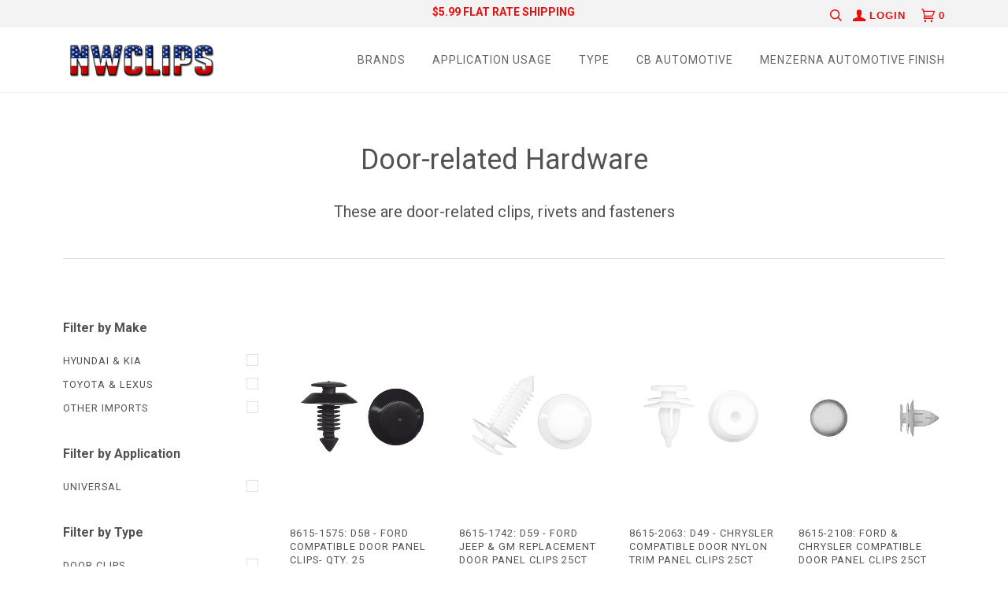

--- FILE ---
content_type: text/html; charset=utf-8
request_url: https://nwclips.com/collections/doors
body_size: 22437
content:
<!doctype html>
<!--[if lt IE 7]><html class="no-js lt-ie9 lt-ie8 lt-ie7" lang="en"> <![endif]-->
<!--[if IE 7]><html class="no-js lt-ie9 lt-ie8" lang="en"> <![endif]-->
<!--[if IE 8]><html class="no-js lt-ie9" lang="en"> <![endif]-->
<!--[if IE 9 ]><html class="ie9 no-js"> <![endif]-->
<!--[if (gt IE 9)|!(IE)]><!--> <html class="no-js"> <!--<![endif]-->
<head>

  <!-- ======================= Pipeline Theme V3.0 ========================= -->
  <meta charset="utf-8">
  <meta http-equiv="X-UA-Compatible" content="IE=edge,chrome=1">

  

  <!-- Title and description ================================================ -->
  <title>
  Door-related Hardware &ndash; NWCLIPS
  </title>

  
  <meta name="description" content="These are door-related clips, rivets and fasteners">
  

  <!-- Product meta ========================================================= -->
  <!-- /snippets/social-meta-tags.liquid -->


  <meta property="og:type" content="website">
  <meta property="og:title" content="Door-related Hardware">


  <meta property="og:description" content="These are door-related clips, rivets and fasteners">

  <meta property="og:url" content="https://nwclips.com/collections/doors">
  <meta property="og:site_name" content="NWCLIPS">









  <!-- Helpers ============================================================== -->
  <link rel="canonical" href="https://nwclips.com/collections/doors">
  <meta name="viewport" content="width=device-width,initial-scale=1">
  <meta name="theme-color" content="#525252">

  <!-- CSS ================================================================== -->
  <link href="//nwclips.com/cdn/shop/t/13/assets/style.scss.css?v=20297204786736340511697651014" rel="stylesheet" type="text/css" media="all" />
  <link href="//nwclips.com/cdn/shop/t/13/assets/custom.scss.css?v=83759512739352994721697651014" rel="stylesheet" type="text/css" media="all" />

  <!-- Modernizr ============================================================ -->
  <script src="//nwclips.com/cdn/shop/t/13/assets/modernizr.min.js?v=137617515274177302221603983309" type="text/javascript"></script>

  <!-- jQuery v2.2.3 ======================================================== -->
  <script src="//nwclips.com/cdn/shop/t/13/assets/jquery.min.js?v=58211863146907186831603983308" type="text/javascript"></script>
  <script src="//nwclips.com/cdn/shop/t/13/assets/custom.js?v=104269423434602835181603983303" type="text/javascript"></script>

  <!-- /snippets/oldIE-js.liquid -->


<!--[if lt IE 9]>
<script src="//cdnjs.cloudflare.com/ajax/libs/html5shiv/3.7.2/html5shiv.min.js" type="text/javascript"></script>
<script src="//nwclips.com/cdn/shop/t/13/assets/respond.min.js?v=52248677837542619231603983311" type="text/javascript"></script>
<script src="//nwclips.com/cdn/shop/t/13/assets/background_size_emu.js?v=20512233629963367491603983299" type="text/javascript"></script>
<link href="//nwclips.com/cdn/shop/t/13/assets/respond-proxy.html" id="respond-proxy" rel="respond-proxy" />
<link href="//nwclips.com/search?q=c5c013b43ccf26d9e976e9d08299b29e" id="respond-redirect" rel="respond-redirect" />
<script src="//nwclips.com/search?q=c5c013b43ccf26d9e976e9d08299b29e" type="text/javascript"></script>
<![endif]-->



  <script>
    var theme = {
      strings: {
        addToCart: "Add to Cart",
        soldOut: "Sold Out",
        unavailable: "Unavailable"
      },
      moneyFormat: "${{amount}}"
    }
  </script>

  
  

  <!-- /snippets/fonts.liquid -->

<script src="//nwclips.com/cdn/shop/t/13/assets/webfont.js?v=30949158316048555571603983314" type="text/javascript"></script>
<script type="text/javascript">
  WebFont.load({
    google: {
      families:
        
        
        ["Roboto:400,400italic,700,700italic:latin"]
    },
    timeout: 5000
  });
</script>



  <!-- Header hook for plugins ============================================== -->
  <script>window.performance && window.performance.mark && window.performance.mark('shopify.content_for_header.start');</script><meta name="google-site-verification" content="roEfyB1pGpI48GQoGsxVvN0Fq8_g-Tn6wBp1bYaTCFk">
<meta id="shopify-digital-wallet" name="shopify-digital-wallet" content="/28086668/digital_wallets/dialog">
<meta name="shopify-checkout-api-token" content="87d376c90bae33e063a0c267a0126bec">
<link rel="alternate" type="application/atom+xml" title="Feed" href="/collections/doors.atom" />
<link rel="next" href="/collections/doors?page=2">
<link rel="alternate" type="application/json+oembed" href="https://nwclips.com/collections/doors.oembed">
<script async="async" src="/checkouts/internal/preloads.js?locale=en-US"></script>
<link rel="preconnect" href="https://shop.app" crossorigin="anonymous">
<script async="async" src="https://shop.app/checkouts/internal/preloads.js?locale=en-US&shop_id=28086668" crossorigin="anonymous"></script>
<script id="apple-pay-shop-capabilities" type="application/json">{"shopId":28086668,"countryCode":"US","currencyCode":"USD","merchantCapabilities":["supports3DS"],"merchantId":"gid:\/\/shopify\/Shop\/28086668","merchantName":"NWCLIPS","requiredBillingContactFields":["postalAddress","email"],"requiredShippingContactFields":["postalAddress","email"],"shippingType":"shipping","supportedNetworks":["visa","masterCard","amex","discover","elo","jcb"],"total":{"type":"pending","label":"NWCLIPS","amount":"1.00"},"shopifyPaymentsEnabled":true,"supportsSubscriptions":true}</script>
<script id="shopify-features" type="application/json">{"accessToken":"87d376c90bae33e063a0c267a0126bec","betas":["rich-media-storefront-analytics"],"domain":"nwclips.com","predictiveSearch":true,"shopId":28086668,"locale":"en"}</script>
<script>var Shopify = Shopify || {};
Shopify.shop = "nw-clips.myshopify.com";
Shopify.locale = "en";
Shopify.currency = {"active":"USD","rate":"1.0"};
Shopify.country = "US";
Shopify.theme = {"name":"Pipeline 3.0 ( v. 2 Development )","id":83311689775,"schema_name":"Pipeline","schema_version":"3.0","theme_store_id":null,"role":"main"};
Shopify.theme.handle = "null";
Shopify.theme.style = {"id":null,"handle":null};
Shopify.cdnHost = "nwclips.com/cdn";
Shopify.routes = Shopify.routes || {};
Shopify.routes.root = "/";</script>
<script type="module">!function(o){(o.Shopify=o.Shopify||{}).modules=!0}(window);</script>
<script>!function(o){function n(){var o=[];function n(){o.push(Array.prototype.slice.apply(arguments))}return n.q=o,n}var t=o.Shopify=o.Shopify||{};t.loadFeatures=n(),t.autoloadFeatures=n()}(window);</script>
<script>
  window.ShopifyPay = window.ShopifyPay || {};
  window.ShopifyPay.apiHost = "shop.app\/pay";
  window.ShopifyPay.redirectState = null;
</script>
<script id="shop-js-analytics" type="application/json">{"pageType":"collection"}</script>
<script defer="defer" async type="module" src="//nwclips.com/cdn/shopifycloud/shop-js/modules/v2/client.init-shop-cart-sync_BdyHc3Nr.en.esm.js"></script>
<script defer="defer" async type="module" src="//nwclips.com/cdn/shopifycloud/shop-js/modules/v2/chunk.common_Daul8nwZ.esm.js"></script>
<script type="module">
  await import("//nwclips.com/cdn/shopifycloud/shop-js/modules/v2/client.init-shop-cart-sync_BdyHc3Nr.en.esm.js");
await import("//nwclips.com/cdn/shopifycloud/shop-js/modules/v2/chunk.common_Daul8nwZ.esm.js");

  window.Shopify.SignInWithShop?.initShopCartSync?.({"fedCMEnabled":true,"windoidEnabled":true});

</script>
<script>
  window.Shopify = window.Shopify || {};
  if (!window.Shopify.featureAssets) window.Shopify.featureAssets = {};
  window.Shopify.featureAssets['shop-js'] = {"shop-cart-sync":["modules/v2/client.shop-cart-sync_QYOiDySF.en.esm.js","modules/v2/chunk.common_Daul8nwZ.esm.js"],"init-fed-cm":["modules/v2/client.init-fed-cm_DchLp9rc.en.esm.js","modules/v2/chunk.common_Daul8nwZ.esm.js"],"shop-button":["modules/v2/client.shop-button_OV7bAJc5.en.esm.js","modules/v2/chunk.common_Daul8nwZ.esm.js"],"init-windoid":["modules/v2/client.init-windoid_DwxFKQ8e.en.esm.js","modules/v2/chunk.common_Daul8nwZ.esm.js"],"shop-cash-offers":["modules/v2/client.shop-cash-offers_DWtL6Bq3.en.esm.js","modules/v2/chunk.common_Daul8nwZ.esm.js","modules/v2/chunk.modal_CQq8HTM6.esm.js"],"shop-toast-manager":["modules/v2/client.shop-toast-manager_CX9r1SjA.en.esm.js","modules/v2/chunk.common_Daul8nwZ.esm.js"],"init-shop-email-lookup-coordinator":["modules/v2/client.init-shop-email-lookup-coordinator_UhKnw74l.en.esm.js","modules/v2/chunk.common_Daul8nwZ.esm.js"],"pay-button":["modules/v2/client.pay-button_DzxNnLDY.en.esm.js","modules/v2/chunk.common_Daul8nwZ.esm.js"],"avatar":["modules/v2/client.avatar_BTnouDA3.en.esm.js"],"init-shop-cart-sync":["modules/v2/client.init-shop-cart-sync_BdyHc3Nr.en.esm.js","modules/v2/chunk.common_Daul8nwZ.esm.js"],"shop-login-button":["modules/v2/client.shop-login-button_D8B466_1.en.esm.js","modules/v2/chunk.common_Daul8nwZ.esm.js","modules/v2/chunk.modal_CQq8HTM6.esm.js"],"init-customer-accounts-sign-up":["modules/v2/client.init-customer-accounts-sign-up_C8fpPm4i.en.esm.js","modules/v2/client.shop-login-button_D8B466_1.en.esm.js","modules/v2/chunk.common_Daul8nwZ.esm.js","modules/v2/chunk.modal_CQq8HTM6.esm.js"],"init-shop-for-new-customer-accounts":["modules/v2/client.init-shop-for-new-customer-accounts_CVTO0Ztu.en.esm.js","modules/v2/client.shop-login-button_D8B466_1.en.esm.js","modules/v2/chunk.common_Daul8nwZ.esm.js","modules/v2/chunk.modal_CQq8HTM6.esm.js"],"init-customer-accounts":["modules/v2/client.init-customer-accounts_dRgKMfrE.en.esm.js","modules/v2/client.shop-login-button_D8B466_1.en.esm.js","modules/v2/chunk.common_Daul8nwZ.esm.js","modules/v2/chunk.modal_CQq8HTM6.esm.js"],"shop-follow-button":["modules/v2/client.shop-follow-button_CkZpjEct.en.esm.js","modules/v2/chunk.common_Daul8nwZ.esm.js","modules/v2/chunk.modal_CQq8HTM6.esm.js"],"lead-capture":["modules/v2/client.lead-capture_BntHBhfp.en.esm.js","modules/v2/chunk.common_Daul8nwZ.esm.js","modules/v2/chunk.modal_CQq8HTM6.esm.js"],"checkout-modal":["modules/v2/client.checkout-modal_CfxcYbTm.en.esm.js","modules/v2/chunk.common_Daul8nwZ.esm.js","modules/v2/chunk.modal_CQq8HTM6.esm.js"],"shop-login":["modules/v2/client.shop-login_Da4GZ2H6.en.esm.js","modules/v2/chunk.common_Daul8nwZ.esm.js","modules/v2/chunk.modal_CQq8HTM6.esm.js"],"payment-terms":["modules/v2/client.payment-terms_MV4M3zvL.en.esm.js","modules/v2/chunk.common_Daul8nwZ.esm.js","modules/v2/chunk.modal_CQq8HTM6.esm.js"]};
</script>
<script id="__st">var __st={"a":28086668,"offset":-18000,"reqid":"4aa4e494-9391-4cae-82ca-58e346c08f50-1768963103","pageurl":"nwclips.com\/collections\/doors","u":"80a76ff3612c","p":"collection","rtyp":"collection","rid":35152986159};</script>
<script>window.ShopifyPaypalV4VisibilityTracking = true;</script>
<script id="captcha-bootstrap">!function(){'use strict';const t='contact',e='account',n='new_comment',o=[[t,t],['blogs',n],['comments',n],[t,'customer']],c=[[e,'customer_login'],[e,'guest_login'],[e,'recover_customer_password'],[e,'create_customer']],r=t=>t.map((([t,e])=>`form[action*='/${t}']:not([data-nocaptcha='true']) input[name='form_type'][value='${e}']`)).join(','),a=t=>()=>t?[...document.querySelectorAll(t)].map((t=>t.form)):[];function s(){const t=[...o],e=r(t);return a(e)}const i='password',u='form_key',d=['recaptcha-v3-token','g-recaptcha-response','h-captcha-response',i],f=()=>{try{return window.sessionStorage}catch{return}},m='__shopify_v',_=t=>t.elements[u];function p(t,e,n=!1){try{const o=window.sessionStorage,c=JSON.parse(o.getItem(e)),{data:r}=function(t){const{data:e,action:n}=t;return t[m]||n?{data:e,action:n}:{data:t,action:n}}(c);for(const[e,n]of Object.entries(r))t.elements[e]&&(t.elements[e].value=n);n&&o.removeItem(e)}catch(o){console.error('form repopulation failed',{error:o})}}const l='form_type',E='cptcha';function T(t){t.dataset[E]=!0}const w=window,h=w.document,L='Shopify',v='ce_forms',y='captcha';let A=!1;((t,e)=>{const n=(g='f06e6c50-85a8-45c8-87d0-21a2b65856fe',I='https://cdn.shopify.com/shopifycloud/storefront-forms-hcaptcha/ce_storefront_forms_captcha_hcaptcha.v1.5.2.iife.js',D={infoText:'Protected by hCaptcha',privacyText:'Privacy',termsText:'Terms'},(t,e,n)=>{const o=w[L][v],c=o.bindForm;if(c)return c(t,g,e,D).then(n);var r;o.q.push([[t,g,e,D],n]),r=I,A||(h.body.append(Object.assign(h.createElement('script'),{id:'captcha-provider',async:!0,src:r})),A=!0)});var g,I,D;w[L]=w[L]||{},w[L][v]=w[L][v]||{},w[L][v].q=[],w[L][y]=w[L][y]||{},w[L][y].protect=function(t,e){n(t,void 0,e),T(t)},Object.freeze(w[L][y]),function(t,e,n,w,h,L){const[v,y,A,g]=function(t,e,n){const i=e?o:[],u=t?c:[],d=[...i,...u],f=r(d),m=r(i),_=r(d.filter((([t,e])=>n.includes(e))));return[a(f),a(m),a(_),s()]}(w,h,L),I=t=>{const e=t.target;return e instanceof HTMLFormElement?e:e&&e.form},D=t=>v().includes(t);t.addEventListener('submit',(t=>{const e=I(t);if(!e)return;const n=D(e)&&!e.dataset.hcaptchaBound&&!e.dataset.recaptchaBound,o=_(e),c=g().includes(e)&&(!o||!o.value);(n||c)&&t.preventDefault(),c&&!n&&(function(t){try{if(!f())return;!function(t){const e=f();if(!e)return;const n=_(t);if(!n)return;const o=n.value;o&&e.removeItem(o)}(t);const e=Array.from(Array(32),(()=>Math.random().toString(36)[2])).join('');!function(t,e){_(t)||t.append(Object.assign(document.createElement('input'),{type:'hidden',name:u})),t.elements[u].value=e}(t,e),function(t,e){const n=f();if(!n)return;const o=[...t.querySelectorAll(`input[type='${i}']`)].map((({name:t})=>t)),c=[...d,...o],r={};for(const[a,s]of new FormData(t).entries())c.includes(a)||(r[a]=s);n.setItem(e,JSON.stringify({[m]:1,action:t.action,data:r}))}(t,e)}catch(e){console.error('failed to persist form',e)}}(e),e.submit())}));const S=(t,e)=>{t&&!t.dataset[E]&&(n(t,e.some((e=>e===t))),T(t))};for(const o of['focusin','change'])t.addEventListener(o,(t=>{const e=I(t);D(e)&&S(e,y())}));const B=e.get('form_key'),M=e.get(l),P=B&&M;t.addEventListener('DOMContentLoaded',(()=>{const t=y();if(P)for(const e of t)e.elements[l].value===M&&p(e,B);[...new Set([...A(),...v().filter((t=>'true'===t.dataset.shopifyCaptcha))])].forEach((e=>S(e,t)))}))}(h,new URLSearchParams(w.location.search),n,t,e,['guest_login'])})(!0,!0)}();</script>
<script integrity="sha256-4kQ18oKyAcykRKYeNunJcIwy7WH5gtpwJnB7kiuLZ1E=" data-source-attribution="shopify.loadfeatures" defer="defer" src="//nwclips.com/cdn/shopifycloud/storefront/assets/storefront/load_feature-a0a9edcb.js" crossorigin="anonymous"></script>
<script crossorigin="anonymous" defer="defer" src="//nwclips.com/cdn/shopifycloud/storefront/assets/shopify_pay/storefront-65b4c6d7.js?v=20250812"></script>
<script data-source-attribution="shopify.dynamic_checkout.dynamic.init">var Shopify=Shopify||{};Shopify.PaymentButton=Shopify.PaymentButton||{isStorefrontPortableWallets:!0,init:function(){window.Shopify.PaymentButton.init=function(){};var t=document.createElement("script");t.src="https://nwclips.com/cdn/shopifycloud/portable-wallets/latest/portable-wallets.en.js",t.type="module",document.head.appendChild(t)}};
</script>
<script data-source-attribution="shopify.dynamic_checkout.buyer_consent">
  function portableWalletsHideBuyerConsent(e){var t=document.getElementById("shopify-buyer-consent"),n=document.getElementById("shopify-subscription-policy-button");t&&n&&(t.classList.add("hidden"),t.setAttribute("aria-hidden","true"),n.removeEventListener("click",e))}function portableWalletsShowBuyerConsent(e){var t=document.getElementById("shopify-buyer-consent"),n=document.getElementById("shopify-subscription-policy-button");t&&n&&(t.classList.remove("hidden"),t.removeAttribute("aria-hidden"),n.addEventListener("click",e))}window.Shopify?.PaymentButton&&(window.Shopify.PaymentButton.hideBuyerConsent=portableWalletsHideBuyerConsent,window.Shopify.PaymentButton.showBuyerConsent=portableWalletsShowBuyerConsent);
</script>
<script data-source-attribution="shopify.dynamic_checkout.cart.bootstrap">document.addEventListener("DOMContentLoaded",(function(){function t(){return document.querySelector("shopify-accelerated-checkout-cart, shopify-accelerated-checkout")}if(t())Shopify.PaymentButton.init();else{new MutationObserver((function(e,n){t()&&(Shopify.PaymentButton.init(),n.disconnect())})).observe(document.body,{childList:!0,subtree:!0})}}));
</script>
<link id="shopify-accelerated-checkout-styles" rel="stylesheet" media="screen" href="https://nwclips.com/cdn/shopifycloud/portable-wallets/latest/accelerated-checkout-backwards-compat.css" crossorigin="anonymous">
<style id="shopify-accelerated-checkout-cart">
        #shopify-buyer-consent {
  margin-top: 1em;
  display: inline-block;
  width: 100%;
}

#shopify-buyer-consent.hidden {
  display: none;
}

#shopify-subscription-policy-button {
  background: none;
  border: none;
  padding: 0;
  text-decoration: underline;
  font-size: inherit;
  cursor: pointer;
}

#shopify-subscription-policy-button::before {
  box-shadow: none;
}

      </style>

<script>window.performance && window.performance.mark && window.performance.mark('shopify.content_for_header.end');</script>
<meta property="og:image" content="https://cdn.shopify.com/s/files/1/2808/6668/files/NW_CLIPS_VECTOR_LOGO_L-page-001.jpg?height=628&pad_color=fff&v=1613169579&width=1200" />
<meta property="og:image:secure_url" content="https://cdn.shopify.com/s/files/1/2808/6668/files/NW_CLIPS_VECTOR_LOGO_L-page-001.jpg?height=628&pad_color=fff&v=1613169579&width=1200" />
<meta property="og:image:width" content="1200" />
<meta property="og:image:height" content="628" />
<link href="https://monorail-edge.shopifysvc.com" rel="dns-prefetch">
<script>(function(){if ("sendBeacon" in navigator && "performance" in window) {try {var session_token_from_headers = performance.getEntriesByType('navigation')[0].serverTiming.find(x => x.name == '_s').description;} catch {var session_token_from_headers = undefined;}var session_cookie_matches = document.cookie.match(/_shopify_s=([^;]*)/);var session_token_from_cookie = session_cookie_matches && session_cookie_matches.length === 2 ? session_cookie_matches[1] : "";var session_token = session_token_from_headers || session_token_from_cookie || "";function handle_abandonment_event(e) {var entries = performance.getEntries().filter(function(entry) {return /monorail-edge.shopifysvc.com/.test(entry.name);});if (!window.abandonment_tracked && entries.length === 0) {window.abandonment_tracked = true;var currentMs = Date.now();var navigation_start = performance.timing.navigationStart;var payload = {shop_id: 28086668,url: window.location.href,navigation_start,duration: currentMs - navigation_start,session_token,page_type: "collection"};window.navigator.sendBeacon("https://monorail-edge.shopifysvc.com/v1/produce", JSON.stringify({schema_id: "online_store_buyer_site_abandonment/1.1",payload: payload,metadata: {event_created_at_ms: currentMs,event_sent_at_ms: currentMs}}));}}window.addEventListener('pagehide', handle_abandonment_event);}}());</script>
<script id="web-pixels-manager-setup">(function e(e,d,r,n,o){if(void 0===o&&(o={}),!Boolean(null===(a=null===(i=window.Shopify)||void 0===i?void 0:i.analytics)||void 0===a?void 0:a.replayQueue)){var i,a;window.Shopify=window.Shopify||{};var t=window.Shopify;t.analytics=t.analytics||{};var s=t.analytics;s.replayQueue=[],s.publish=function(e,d,r){return s.replayQueue.push([e,d,r]),!0};try{self.performance.mark("wpm:start")}catch(e){}var l=function(){var e={modern:/Edge?\/(1{2}[4-9]|1[2-9]\d|[2-9]\d{2}|\d{4,})\.\d+(\.\d+|)|Firefox\/(1{2}[4-9]|1[2-9]\d|[2-9]\d{2}|\d{4,})\.\d+(\.\d+|)|Chrom(ium|e)\/(9{2}|\d{3,})\.\d+(\.\d+|)|(Maci|X1{2}).+ Version\/(15\.\d+|(1[6-9]|[2-9]\d|\d{3,})\.\d+)([,.]\d+|)( \(\w+\)|)( Mobile\/\w+|) Safari\/|Chrome.+OPR\/(9{2}|\d{3,})\.\d+\.\d+|(CPU[ +]OS|iPhone[ +]OS|CPU[ +]iPhone|CPU IPhone OS|CPU iPad OS)[ +]+(15[._]\d+|(1[6-9]|[2-9]\d|\d{3,})[._]\d+)([._]\d+|)|Android:?[ /-](13[3-9]|1[4-9]\d|[2-9]\d{2}|\d{4,})(\.\d+|)(\.\d+|)|Android.+Firefox\/(13[5-9]|1[4-9]\d|[2-9]\d{2}|\d{4,})\.\d+(\.\d+|)|Android.+Chrom(ium|e)\/(13[3-9]|1[4-9]\d|[2-9]\d{2}|\d{4,})\.\d+(\.\d+|)|SamsungBrowser\/([2-9]\d|\d{3,})\.\d+/,legacy:/Edge?\/(1[6-9]|[2-9]\d|\d{3,})\.\d+(\.\d+|)|Firefox\/(5[4-9]|[6-9]\d|\d{3,})\.\d+(\.\d+|)|Chrom(ium|e)\/(5[1-9]|[6-9]\d|\d{3,})\.\d+(\.\d+|)([\d.]+$|.*Safari\/(?![\d.]+ Edge\/[\d.]+$))|(Maci|X1{2}).+ Version\/(10\.\d+|(1[1-9]|[2-9]\d|\d{3,})\.\d+)([,.]\d+|)( \(\w+\)|)( Mobile\/\w+|) Safari\/|Chrome.+OPR\/(3[89]|[4-9]\d|\d{3,})\.\d+\.\d+|(CPU[ +]OS|iPhone[ +]OS|CPU[ +]iPhone|CPU IPhone OS|CPU iPad OS)[ +]+(10[._]\d+|(1[1-9]|[2-9]\d|\d{3,})[._]\d+)([._]\d+|)|Android:?[ /-](13[3-9]|1[4-9]\d|[2-9]\d{2}|\d{4,})(\.\d+|)(\.\d+|)|Mobile Safari.+OPR\/([89]\d|\d{3,})\.\d+\.\d+|Android.+Firefox\/(13[5-9]|1[4-9]\d|[2-9]\d{2}|\d{4,})\.\d+(\.\d+|)|Android.+Chrom(ium|e)\/(13[3-9]|1[4-9]\d|[2-9]\d{2}|\d{4,})\.\d+(\.\d+|)|Android.+(UC? ?Browser|UCWEB|U3)[ /]?(15\.([5-9]|\d{2,})|(1[6-9]|[2-9]\d|\d{3,})\.\d+)\.\d+|SamsungBrowser\/(5\.\d+|([6-9]|\d{2,})\.\d+)|Android.+MQ{2}Browser\/(14(\.(9|\d{2,})|)|(1[5-9]|[2-9]\d|\d{3,})(\.\d+|))(\.\d+|)|K[Aa][Ii]OS\/(3\.\d+|([4-9]|\d{2,})\.\d+)(\.\d+|)/},d=e.modern,r=e.legacy,n=navigator.userAgent;return n.match(d)?"modern":n.match(r)?"legacy":"unknown"}(),u="modern"===l?"modern":"legacy",c=(null!=n?n:{modern:"",legacy:""})[u],f=function(e){return[e.baseUrl,"/wpm","/b",e.hashVersion,"modern"===e.buildTarget?"m":"l",".js"].join("")}({baseUrl:d,hashVersion:r,buildTarget:u}),m=function(e){var d=e.version,r=e.bundleTarget,n=e.surface,o=e.pageUrl,i=e.monorailEndpoint;return{emit:function(e){var a=e.status,t=e.errorMsg,s=(new Date).getTime(),l=JSON.stringify({metadata:{event_sent_at_ms:s},events:[{schema_id:"web_pixels_manager_load/3.1",payload:{version:d,bundle_target:r,page_url:o,status:a,surface:n,error_msg:t},metadata:{event_created_at_ms:s}}]});if(!i)return console&&console.warn&&console.warn("[Web Pixels Manager] No Monorail endpoint provided, skipping logging."),!1;try{return self.navigator.sendBeacon.bind(self.navigator)(i,l)}catch(e){}var u=new XMLHttpRequest;try{return u.open("POST",i,!0),u.setRequestHeader("Content-Type","text/plain"),u.send(l),!0}catch(e){return console&&console.warn&&console.warn("[Web Pixels Manager] Got an unhandled error while logging to Monorail."),!1}}}}({version:r,bundleTarget:l,surface:e.surface,pageUrl:self.location.href,monorailEndpoint:e.monorailEndpoint});try{o.browserTarget=l,function(e){var d=e.src,r=e.async,n=void 0===r||r,o=e.onload,i=e.onerror,a=e.sri,t=e.scriptDataAttributes,s=void 0===t?{}:t,l=document.createElement("script"),u=document.querySelector("head"),c=document.querySelector("body");if(l.async=n,l.src=d,a&&(l.integrity=a,l.crossOrigin="anonymous"),s)for(var f in s)if(Object.prototype.hasOwnProperty.call(s,f))try{l.dataset[f]=s[f]}catch(e){}if(o&&l.addEventListener("load",o),i&&l.addEventListener("error",i),u)u.appendChild(l);else{if(!c)throw new Error("Did not find a head or body element to append the script");c.appendChild(l)}}({src:f,async:!0,onload:function(){if(!function(){var e,d;return Boolean(null===(d=null===(e=window.Shopify)||void 0===e?void 0:e.analytics)||void 0===d?void 0:d.initialized)}()){var d=window.webPixelsManager.init(e)||void 0;if(d){var r=window.Shopify.analytics;r.replayQueue.forEach((function(e){var r=e[0],n=e[1],o=e[2];d.publishCustomEvent(r,n,o)})),r.replayQueue=[],r.publish=d.publishCustomEvent,r.visitor=d.visitor,r.initialized=!0}}},onerror:function(){return m.emit({status:"failed",errorMsg:"".concat(f," has failed to load")})},sri:function(e){var d=/^sha384-[A-Za-z0-9+/=]+$/;return"string"==typeof e&&d.test(e)}(c)?c:"",scriptDataAttributes:o}),m.emit({status:"loading"})}catch(e){m.emit({status:"failed",errorMsg:(null==e?void 0:e.message)||"Unknown error"})}}})({shopId: 28086668,storefrontBaseUrl: "https://nwclips.com",extensionsBaseUrl: "https://extensions.shopifycdn.com/cdn/shopifycloud/web-pixels-manager",monorailEndpoint: "https://monorail-edge.shopifysvc.com/unstable/produce_batch",surface: "storefront-renderer",enabledBetaFlags: ["2dca8a86"],webPixelsConfigList: [{"id":"664797482","configuration":"{\"config\":\"{\\\"pixel_id\\\":\\\"G-CHNG8TDXHB\\\",\\\"target_country\\\":\\\"US\\\",\\\"gtag_events\\\":[{\\\"type\\\":\\\"begin_checkout\\\",\\\"action_label\\\":\\\"G-CHNG8TDXHB\\\"},{\\\"type\\\":\\\"search\\\",\\\"action_label\\\":\\\"G-CHNG8TDXHB\\\"},{\\\"type\\\":\\\"view_item\\\",\\\"action_label\\\":[\\\"G-CHNG8TDXHB\\\",\\\"MC-9Z16RGCB22\\\"]},{\\\"type\\\":\\\"purchase\\\",\\\"action_label\\\":[\\\"G-CHNG8TDXHB\\\",\\\"MC-9Z16RGCB22\\\"]},{\\\"type\\\":\\\"page_view\\\",\\\"action_label\\\":[\\\"G-CHNG8TDXHB\\\",\\\"MC-9Z16RGCB22\\\"]},{\\\"type\\\":\\\"add_payment_info\\\",\\\"action_label\\\":\\\"G-CHNG8TDXHB\\\"},{\\\"type\\\":\\\"add_to_cart\\\",\\\"action_label\\\":\\\"G-CHNG8TDXHB\\\"}],\\\"enable_monitoring_mode\\\":false}\"}","eventPayloadVersion":"v1","runtimeContext":"OPEN","scriptVersion":"b2a88bafab3e21179ed38636efcd8a93","type":"APP","apiClientId":1780363,"privacyPurposes":[],"dataSharingAdjustments":{"protectedCustomerApprovalScopes":["read_customer_address","read_customer_email","read_customer_name","read_customer_personal_data","read_customer_phone"]}},{"id":"139755818","eventPayloadVersion":"v1","runtimeContext":"LAX","scriptVersion":"1","type":"CUSTOM","privacyPurposes":["MARKETING"],"name":"Meta pixel (migrated)"},{"id":"shopify-app-pixel","configuration":"{}","eventPayloadVersion":"v1","runtimeContext":"STRICT","scriptVersion":"0450","apiClientId":"shopify-pixel","type":"APP","privacyPurposes":["ANALYTICS","MARKETING"]},{"id":"shopify-custom-pixel","eventPayloadVersion":"v1","runtimeContext":"LAX","scriptVersion":"0450","apiClientId":"shopify-pixel","type":"CUSTOM","privacyPurposes":["ANALYTICS","MARKETING"]}],isMerchantRequest: false,initData: {"shop":{"name":"NWCLIPS","paymentSettings":{"currencyCode":"USD"},"myshopifyDomain":"nw-clips.myshopify.com","countryCode":"US","storefrontUrl":"https:\/\/nwclips.com"},"customer":null,"cart":null,"checkout":null,"productVariants":[],"purchasingCompany":null},},"https://nwclips.com/cdn","fcfee988w5aeb613cpc8e4bc33m6693e112",{"modern":"","legacy":""},{"shopId":"28086668","storefrontBaseUrl":"https:\/\/nwclips.com","extensionBaseUrl":"https:\/\/extensions.shopifycdn.com\/cdn\/shopifycloud\/web-pixels-manager","surface":"storefront-renderer","enabledBetaFlags":"[\"2dca8a86\"]","isMerchantRequest":"false","hashVersion":"fcfee988w5aeb613cpc8e4bc33m6693e112","publish":"custom","events":"[[\"page_viewed\",{}],[\"collection_viewed\",{\"collection\":{\"id\":\"35152986159\",\"title\":\"Door-related Hardware\",\"productVariants\":[{\"price\":{\"amount\":4.72,\"currencyCode\":\"USD\"},\"product\":{\"title\":\"8615-1575: D58 - Ford Compatible Door Panel Clips- Qty. 25\",\"vendor\":\"NW Clips\",\"id\":\"536460329007\",\"untranslatedTitle\":\"8615-1575: D58 - Ford Compatible Door Panel Clips- Qty. 25\",\"url\":\"\/products\/d58-ford-door-black-nylon-plastic-trim-panel-retainer-clips\",\"type\":\"Door Clips\"},\"id\":\"6979920265263\",\"image\":{\"src\":\"\/\/nwclips.com\/cdn\/shop\/products\/CD2686fp.png?v=1619388077\"},\"sku\":\"D58-25-F8D\",\"title\":\"Default Title\",\"untranslatedTitle\":\"Default Title\"},{\"price\":{\"amount\":4.99,\"currencyCode\":\"USD\"},\"product\":{\"title\":\"8615-1742: D59 - Ford Jeep \u0026 GM Replacement Door Panel Clips 25ct\",\"vendor\":\"NW Clips\",\"id\":\"536460361775\",\"untranslatedTitle\":\"8615-1742: D59 - Ford Jeep \u0026 GM Replacement Door Panel Clips 25ct\",\"url\":\"\/products\/d59-ford-gm-door-natural-nylon-plastic-trim-panel-retainer-clips\",\"type\":\"Door Clips\"},\"id\":\"6979920330799\",\"image\":{\"src\":\"\/\/nwclips.com\/cdn\/shop\/products\/CD2853fp.png?v=1619388048\"},\"sku\":\"D59-25-FG8D\",\"title\":\"Default Title\",\"untranslatedTitle\":\"Default Title\"},{\"price\":{\"amount\":5.99,\"currencyCode\":\"USD\"},\"product\":{\"title\":\"8615-2063: D49 - Chrysler Compatible Door Nylon Trim Panel Clips 25ct\",\"vendor\":\"NW Clips\",\"id\":\"536459935791\",\"untranslatedTitle\":\"8615-2063: D49 - Chrysler Compatible Door Nylon Trim Panel Clips 25ct\",\"url\":\"\/products\/d49-chrysler-door-white-nylon-plastic-trim-panel-retainer-clips\",\"type\":\"Door Clips\"},\"id\":\"6979919773743\",\"image\":{\"src\":\"\/\/nwclips.com\/cdn\/shop\/products\/CD3174fp.png?v=1619388104\"},\"sku\":\"D49-25-C7D\",\"title\":\"Default Title\",\"untranslatedTitle\":\"Default Title\"},{\"price\":{\"amount\":9.51,\"currencyCode\":\"USD\"},\"product\":{\"title\":\"8615-2108: Ford \u0026 Chrysler Compatible Door Panel Clips 25ct\",\"vendor\":\"NW Clips\",\"id\":\"681747480623\",\"untranslatedTitle\":\"8615-2108: Ford \u0026 Chrysler Compatible Door Panel Clips 25ct\",\"url\":\"\/products\/8615-2108-gm-door-panel-clip\",\"type\":\"Door Clips\"},\"id\":\"7736033837103\",\"image\":{\"src\":\"\/\/nwclips.com\/cdn\/shop\/products\/Screenshot_2020-12-17Section14DoorFasteners-Section-14-Doors-Fastenerspdf.png?v=1608223455\"},\"sku\":\"2108\",\"title\":\"Default Title\",\"untranslatedTitle\":\"Default Title\"},{\"price\":{\"amount\":4.1,\"currencyCode\":\"USD\"},\"product\":{\"title\":\"8615-4020: D44 - GM Compatible Door Panel Clips 25ct\",\"vendor\":\"NW Clips\",\"id\":\"536459804719\",\"untranslatedTitle\":\"8615-4020: D44 - GM Compatible Door Panel Clips 25ct\",\"url\":\"\/products\/d44-gm-door-natural-nylon-plastic-trim-panel-retainer-clips\",\"type\":\"Door Clips\"},\"id\":\"6979919577135\",\"image\":{\"src\":\"\/\/nwclips.com\/cdn\/shop\/products\/CD5131fp.png?v=1619388193\"},\"sku\":\"D44-25-G6D\",\"title\":\"Default Title\",\"untranslatedTitle\":\"Default Title\"},{\"price\":{\"amount\":5.99,\"currencyCode\":\"USD\"},\"product\":{\"title\":\"8615-5264: D46 - GM Compatible Door Panel Clips 25ct\",\"vendor\":\"NW Clips\",\"id\":\"536459837487\",\"untranslatedTitle\":\"8615-5264: D46 - GM Compatible Door Panel Clips 25ct\",\"url\":\"\/products\/d46-gm-door-natural-nylon-plastic-trim-panel-retainer-clips\",\"type\":\"Door Clips\"},\"id\":\"6979919609903\",\"image\":{\"src\":\"\/\/nwclips.com\/cdn\/shop\/products\/CD6375fp.png?v=1619388218\"},\"sku\":\"D46-25-G6D\",\"title\":\"Default Title\",\"untranslatedTitle\":\"Default Title\"},{\"price\":{\"amount\":9.99,\"currencyCode\":\"USD\"},\"product\":{\"title\":\"8615-5606: H3 - Honda, Acura Compatible Hood Lace Weatherstrip Clips 25ct\",\"vendor\":\"NW Clips\",\"id\":\"536461017135\",\"untranslatedTitle\":\"8615-5606: H3 - Honda, Acura Compatible Hood Lace Weatherstrip Clips 25ct\",\"url\":\"\/products\/h03-honda-hood-trunk-black-nylon-plastic-moulding-retainer-clips\",\"type\":\"\"},\"id\":\"6979921346607\",\"image\":{\"src\":\"\/\/nwclips.com\/cdn\/shop\/products\/CH6717fp.png?v=1620148326\"},\"sku\":\"H03-25-H6H\",\"title\":\"Default Title\",\"untranslatedTitle\":\"Default Title\"},{\"price\":{\"amount\":8.92,\"currencyCode\":\"USD\"},\"product\":{\"title\":\"8615-9081: D17 -White Nylon Door Panel Clips for Specific GM\/Toyota Models 25ct\",\"vendor\":\"NW Clips\",\"id\":\"681877241903\",\"untranslatedTitle\":\"8615-9081: D17 -White Nylon Door Panel Clips for Specific GM\/Toyota Models 25ct\",\"url\":\"\/products\/8615-9081-d17-toyota-door-white-nylon-plastic-trim-panel-retainer-clips\",\"type\":\"Door Clips\"},\"id\":\"7736990138415\",\"image\":{\"src\":\"\/\/nwclips.com\/cdn\/shop\/products\/CD0192fp.png?v=1619388248\"},\"sku\":\"D17-25-GZT9D\",\"title\":\"Default Title\",\"untranslatedTitle\":\"Default Title\"},{\"price\":{\"amount\":4.99,\"currencyCode\":\"USD\"},\"product\":{\"title\":\"8615-9242: D45 - GM Compatible Door Panel Retainer Clips 25ct\",\"vendor\":\"NW Clips\",\"id\":\"536459739183\",\"untranslatedTitle\":\"8615-9242: D45 - GM Compatible Door Panel Retainer Clips 25ct\",\"url\":\"\/products\/d45-gm-door-natural-nylon-plastic-trim-panel-retainer-clips\",\"type\":\"Door Clips\"},\"id\":\"6979919511599\",\"image\":{\"src\":\"\/\/nwclips.com\/cdn\/shop\/products\/CD0353fp.png?v=1619388300\"},\"sku\":\"D45-25-G6D\",\"title\":\"Default Title\",\"untranslatedTitle\":\"Default Title\"},{\"price\":{\"amount\":7.99,\"currencyCode\":\"USD\"},\"product\":{\"title\":\"8615-9444: D03 - Honda Compatible Door Trim Panel Clips 25ct\",\"vendor\":\"NW Clips\",\"id\":\"681762717743\",\"untranslatedTitle\":\"8615-9444: D03 - Honda Compatible Door Trim Panel Clips 25ct\",\"url\":\"\/products\/8615-9444-d03-honda-door-white-nylon-plastic-trim-panel-retainer-clips\",\"type\":\"Door Clips\"},\"id\":\"7736107761711\",\"image\":{\"src\":\"\/\/nwclips.com\/cdn\/shop\/products\/CD0555fp.png?v=1620148397\"},\"sku\":\"D03-25-H8D\",\"title\":\"Default Title\",\"untranslatedTitle\":\"Default Title\"},{\"price\":{\"amount\":0.9,\"currencyCode\":\"USD\"},\"product\":{\"title\":\"C18 - Volt Buick Cadillac Compatible Exterior Moulding Retainer w\/ Seal\",\"vendor\":\"NW Clips\",\"id\":\"536455741487\",\"untranslatedTitle\":\"C18 - Volt Buick Cadillac Compatible Exterior Moulding Retainer w\/ Seal\",\"url\":\"\/products\/c18-gm-bumper-black-nylon-plastic-retainer-clips\",\"type\":\"\"},\"id\":\"6979913646127\",\"image\":{\"src\":\"\/\/nwclips.com\/cdn\/shop\/products\/C21913fp.jpg?v=1606591645\"},\"sku\":\"C18-1-G7M\",\"title\":\"Default Title\",\"untranslatedTitle\":\"Default Title\"},{\"price\":{\"amount\":0.47,\"currencyCode\":\"USD\"},\"product\":{\"title\":\"C72 - Chrysler, GM, Hyundai, Suzuki, Honda, Toyota Compatible Grill \u0026 Body Clips\",\"vendor\":\"NW Clips\",\"id\":\"536457707567\",\"untranslatedTitle\":\"C72 - Chrysler, GM, Hyundai, Suzuki, Honda, Toyota Compatible Grill \u0026 Body Clips\",\"url\":\"\/products\/c72-chrysler-gm-hyundai-mitsubishi-toyota-grill-radiator-black-nylon-plastic-push-type-retainer-clips\",\"type\":\"\"},\"id\":\"6979916660783\",\"image\":{\"src\":\"\/\/nwclips.com\/cdn\/shop\/products\/C21766fp.png?v=1620166558\"},\"sku\":\"C72-1-CGYMT6G\",\"title\":\"Default Title\",\"untranslatedTitle\":\"Default Title\"},{\"price\":{\"amount\":7.89,\"currencyCode\":\"USD\"},\"product\":{\"title\":\"D02x25 - Nissan, Infiniti Orange Nylon Door Trim Panel Retainer Clips With Sealer\",\"vendor\":\"NW Clips\",\"id\":\"1144278974511\",\"untranslatedTitle\":\"D02x25 - Nissan, Infiniti Orange Nylon Door Trim Panel Retainer Clips With Sealer\",\"url\":\"\/products\/copy-of-d02-nissan-infiniti-orange-nylon-door-trim-panel-retainer-clips-with-sealer\",\"type\":\"Door Clips\"},\"id\":\"11170062893103\",\"image\":{\"src\":\"\/\/nwclips.com\/cdn\/shop\/products\/D02fp_b2918cf7-d391-4930-9b63-f33e90a4fd4d.jpg?v=1620171931\"},\"sku\":\"D02-25-N8D\",\"title\":\"Default Title\",\"untranslatedTitle\":\"Default Title\"},{\"price\":{\"amount\":0.36,\"currencyCode\":\"USD\"},\"product\":{\"title\":\"D03 - Honda Door White Nylon Plastic Trim Panel Retainer Clips\",\"vendor\":\"NW Clips\",\"id\":\"536458362927\",\"untranslatedTitle\":\"D03 - Honda Door White Nylon Plastic Trim Panel Retainer Clips\",\"url\":\"\/products\/d03-honda-door-white-nylon-plastic-trim-panel-retainer-clips\",\"type\":\"Door Clips\"},\"id\":\"6979917545519\",\"image\":{\"src\":\"\/\/nwclips.com\/cdn\/shop\/products\/D03fp.jpg?v=1620171498\"},\"sku\":\"D03-1-H8D\",\"title\":\"Default Title\",\"untranslatedTitle\":\"Default Title\"},{\"price\":{\"amount\":9.99,\"currencyCode\":\"USD\"},\"product\":{\"title\":\"D07-25-H8D - Honda Acura Blue Nylon Door \u0026 Trim Panel Retainer Clips\",\"vendor\":\"NW Clips\",\"id\":\"1129819471919\",\"untranslatedTitle\":\"D07-25-H8D - Honda Acura Blue Nylon Door \u0026 Trim Panel Retainer Clips\",\"url\":\"\/products\/copy-of-d07-honda-acura-blue-nylon-door-trim-panel-retainer-clips\",\"type\":\"Door Clips\"},\"id\":\"10961464754223\",\"image\":{\"src\":\"\/\/nwclips.com\/cdn\/shop\/products\/D07fp_66c53391-2fd7-44d9-b683-ef016f6ac58b.jpg?v=1620172311\"},\"sku\":\"D07-25-H8D\",\"title\":\"Default Title\",\"untranslatedTitle\":\"Default Title\"},{\"price\":{\"amount\":0.99,\"currencyCode\":\"USD\"},\"product\":{\"title\":\"D1 - Mazda Door Black Nylon Door \u0026 Interior Trim Panel Retainer Clips\",\"vendor\":\"NW Clips\",\"id\":\"536458264623\",\"untranslatedTitle\":\"D1 - Mazda Door Black Nylon Door \u0026 Interior Trim Panel Retainer Clips\",\"url\":\"\/products\/d01-mazda-door-black-nylon-plastic-trim-panel-retainer-clips\",\"type\":\"Door Clips\"},\"id\":\"6979917414447\",\"image\":{\"src\":\"\/\/nwclips.com\/cdn\/shop\/products\/D01fp.jpg?v=1620171986\"},\"sku\":\"D01-1-Z8D\",\"title\":\"Default Title\",\"untranslatedTitle\":\"Default Title\"},{\"price\":{\"amount\":7.99,\"currencyCode\":\"USD\"},\"product\":{\"title\":\"D10 - 15x White Nylon Door Trim Panel With Sealer to Fit Toyota \u0026 Lexus\",\"vendor\":\"NW Clips\",\"id\":\"1336034328623\",\"untranslatedTitle\":\"D10 - 15x White Nylon Door Trim Panel With Sealer to Fit Toyota \u0026 Lexus\",\"url\":\"\/products\/d10-white-nylon-door-trim-panel-clip-with-sealer-to-fit-toyota-lexus\",\"type\":\"Door Clips\"},\"id\":\"12341437595695\",\"image\":{\"src\":\"\/\/nwclips.com\/cdn\/shop\/products\/D10fp.jpg?v=1620178254\"},\"sku\":\"D10-15-T8D\",\"title\":\"Default Title\",\"untranslatedTitle\":\"Default Title\"},{\"price\":{\"amount\":0.59,\"currencyCode\":\"USD\"},\"product\":{\"title\":\"D10 - White Nylon Door Trim Panel Clip With Sealer to Fit Toyota \u0026 Lexus\",\"vendor\":\"NW Clips\",\"id\":\"536458592303\",\"untranslatedTitle\":\"D10 - White Nylon Door Trim Panel Clip With Sealer to Fit Toyota \u0026 Lexus\",\"url\":\"\/products\/d10-toyota-door-white-nylon-plastic-trim-panel-retainer-clips-with-sealer\",\"type\":\"Door Clips\"},\"id\":\"6979917840431\",\"image\":{\"src\":\"\/\/nwclips.com\/cdn\/shop\/products\/D10fp_f9f5dcd6-b99b-4d39-adba-4683895cff20.jpg?v=1620178284\"},\"sku\":\"D10-1-T8D\",\"title\":\"Default Title\",\"untranslatedTitle\":\"Default Title\"},{\"price\":{\"amount\":0.69,\"currencyCode\":\"USD\"},\"product\":{\"title\":\"D11 - Toyota, Scion, Lexus Door Trim Panel \u0026 Garnish Retainer Clips\",\"vendor\":\"NW Clips\",\"id\":\"536458625071\",\"untranslatedTitle\":\"D11 - Toyota, Scion, Lexus Door Trim Panel \u0026 Garnish Retainer Clips\",\"url\":\"\/products\/d11-toyota-door-natural-nylon-plastic-trim-panel-garnish-retainer-clips\",\"type\":\"Door Clips\"},\"id\":\"6979917905967\",\"image\":{\"src\":\"\/\/nwclips.com\/cdn\/shop\/products\/D11fp.jpg?v=1620178374\"},\"sku\":\"D11-1-T9D\",\"title\":\"Default Title\",\"untranslatedTitle\":\"Default Title\"},{\"price\":{\"amount\":9.99,\"currencyCode\":\"USD\"},\"product\":{\"title\":\"D11 25x Toyota, Scion, Lexus Door Trim Panel \u0026 Garnish Clips\",\"vendor\":\"NW Clips\",\"id\":\"1336035770415\",\"untranslatedTitle\":\"D11 25x Toyota, Scion, Lexus Door Trim Panel \u0026 Garnish Clips\",\"url\":\"\/products\/d11-toyota-scion-lexus-door-trim-panel-garnish-retainer-clips\",\"type\":\"Door Clips\"},\"id\":\"12341454471215\",\"image\":{\"src\":\"\/\/nwclips.com\/cdn\/shop\/products\/D11fp_c9c56d62-bf68-4b12-bcc9-10b203cb9009.jpg?v=1620178545\"},\"sku\":\"D11-15-T9D\",\"title\":\"Default Title\",\"untranslatedTitle\":\"Default Title\"},{\"price\":{\"amount\":0.27,\"currencyCode\":\"USD\"},\"product\":{\"title\":\"D12 - Subaru-compatible Door \u0026 Rocker Trim Panel Retainer Clip\",\"vendor\":\"NW Clips\",\"id\":\"536458657839\",\"untranslatedTitle\":\"D12 - Subaru-compatible Door \u0026 Rocker Trim Panel Retainer Clip\",\"url\":\"\/products\/d12-subaru-door-fender-black-nylon-plastic-trim-panel-retainer-clips\",\"type\":\"Door Clips\"},\"id\":\"6979917938735\",\"image\":{\"src\":\"\/\/nwclips.com\/cdn\/shop\/products\/D12fp.jpg?v=1620178745\"},\"sku\":\"D12-1-S9DF\",\"title\":\"Default Title\",\"untranslatedTitle\":\"Default Title\"},{\"price\":{\"amount\":0.4,\"currencyCode\":\"USD\"},\"product\":{\"title\":\"D13 - Hyundai, Hyundai Kia  Replacement Door Trim Panel Retainer Clips\",\"vendor\":\"NW Clips\",\"id\":\"536458690607\",\"untranslatedTitle\":\"D13 - Hyundai, Hyundai Kia  Replacement Door Trim Panel Retainer Clips\",\"url\":\"\/products\/d13-hyundai-door-neon-pink-pink-nylon-plastic-trim-panel-retainer-clips\",\"type\":\"Door Clips\"},\"id\":\"6979917971503\",\"image\":{\"src\":\"\/\/nwclips.com\/cdn\/shop\/products\/D13fp.jpg?v=1620178771\"},\"sku\":\"D13-1-Y9D\",\"title\":\"Default Title\",\"untranslatedTitle\":\"Default Title\"},{\"price\":{\"amount\":8.99,\"currencyCode\":\"USD\"},\"product\":{\"title\":\"D13 25x Hyundai Kia  Replacement Door Trim Panel Retainer Clips\",\"vendor\":\"NW Clips\",\"id\":\"1336037244975\",\"untranslatedTitle\":\"D13 25x Hyundai Kia  Replacement Door Trim Panel Retainer Clips\",\"url\":\"\/products\/d13-hyundai-kia-pink-nylon-door-trim-panel-25-retainer-clips\",\"type\":\"Door Clips\"},\"id\":\"12341470199855\",\"image\":{\"src\":\"\/\/nwclips.com\/cdn\/shop\/products\/D13fp_5e984804-f033-4533-bb76-f7515bff1bc4.jpg?v=1620178860\"},\"sku\":\"D13-25-Y9D\",\"title\":\"Default Title\",\"untranslatedTitle\":\"Default Title\"},{\"price\":{\"amount\":0.95,\"currencyCode\":\"USD\"},\"product\":{\"title\":\"D14 - Toyota Compatible Door \u0026 Moulding Retainer Clip w\/ Seat\",\"vendor\":\"NW Clips\",\"id\":\"536458723375\",\"untranslatedTitle\":\"D14 - Toyota Compatible Door \u0026 Moulding Retainer Clip w\/ Seat\",\"url\":\"\/products\/d14-toyota-door-rocker-yellow-white-nylon-plastic-trim-panel-moulding-retainer-clips\",\"type\":\"Door Clips\"},\"id\":\"6979918037039\",\"image\":{\"src\":\"\/\/nwclips.com\/cdn\/shop\/products\/D14fp.jpg?v=1620178972\"},\"sku\":\"D14-1-T9DR\",\"title\":\"Default Title\",\"untranslatedTitle\":\"Default Title\"},{\"price\":{\"amount\":0.67,\"currencyCode\":\"USD\"},\"product\":{\"title\":\"D15 - Honda White Nylon Door Trim Panel Retainer Clips\",\"vendor\":\"NW Clips\",\"id\":\"536458756143\",\"untranslatedTitle\":\"D15 - Honda White Nylon Door Trim Panel Retainer Clips\",\"url\":\"\/products\/d15-honda-door-white-nylon-plastic-trim-panel-retainer-clips\",\"type\":\"Door Clips\"},\"id\":\"6979918069807\",\"image\":{\"src\":\"\/\/nwclips.com\/cdn\/shop\/products\/D15fp.jpg?v=1620187596\"},\"sku\":\"D15-1-H9D\",\"title\":\"Default Title\",\"untranslatedTitle\":\"Default Title\"},{\"price\":{\"amount\":0.4,\"currencyCode\":\"USD\"},\"product\":{\"title\":\"D16 - GM, Isuzu, Mazda \u0026 Toyota Black Nylon Door Trim Panel Clips\",\"vendor\":\"NW Clips\",\"id\":\"536458788911\",\"untranslatedTitle\":\"D16 - GM, Isuzu, Mazda \u0026 Toyota Black Nylon Door Trim Panel Clips\",\"url\":\"\/products\/d16-gm-isuzu-mazda-toyota-door-black-nylon-plastic-trim-panel-retainer-clips\",\"type\":\"Door Clips\"},\"id\":\"6979918102575\",\"image\":{\"src\":\"\/\/nwclips.com\/cdn\/shop\/products\/D16fp.jpg?v=1620187784\"},\"sku\":\"D16-1-GZT9D\",\"title\":\"Default Title\",\"untranslatedTitle\":\"Default Title\"},{\"price\":{\"amount\":0.36,\"currencyCode\":\"USD\"},\"product\":{\"title\":\"D17 -White Nylon Door Panel Retainers for Specific GM\/Toyota Models\",\"vendor\":\"NW Clips\",\"id\":\"536458821679\",\"untranslatedTitle\":\"D17 -White Nylon Door Panel Retainers for Specific GM\/Toyota Models\",\"url\":\"\/products\/d17-gm-isuzu-mazda-toyota-door-white-nylon-plastic-trim-panel-retainer-clips\",\"type\":\"Door Clips\"},\"id\":\"6979918168111\",\"image\":{\"src\":\"\/\/nwclips.com\/cdn\/shop\/products\/D17fp.jpg?v=1620187883\"},\"sku\":\"D17-1-GZT9D\",\"title\":\"Default Title\",\"untranslatedTitle\":\"Default Title\"},{\"price\":{\"amount\":0.4,\"currencyCode\":\"USD\"},\"product\":{\"title\":\"D18 - Mazda \u0026 Toyota Door White Nylon Plastic Trim Panel Retainer Clips\",\"vendor\":\"NW Clips\",\"id\":\"536458854447\",\"untranslatedTitle\":\"D18 - Mazda \u0026 Toyota Door White Nylon Plastic Trim Panel Retainer Clips\",\"url\":\"\/products\/d18-mazda-toyota-door-white-nylon-plastic-trim-panel-retainer-clips\",\"type\":\"Door Clips\"},\"id\":\"6979918200879\",\"image\":{\"src\":\"\/\/nwclips.com\/cdn\/shop\/products\/D18fp.jpg?v=1620187962\"},\"sku\":\"D18-1-TZ9D\",\"title\":\"Default Title\",\"untranslatedTitle\":\"Default Title\"},{\"price\":{\"amount\":9.99,\"currencyCode\":\"USD\"},\"product\":{\"title\":\"D19 - Yellow Nylon Door Panel 15 Retainers for GM, Scion Toyota\",\"vendor\":\"NW Clips\",\"id\":\"1336038621231\",\"untranslatedTitle\":\"D19 - Yellow Nylon Door Panel 15 Retainers for GM, Scion Toyota\",\"url\":\"\/products\/d19-yellow-nylon-door-panel-15-retainers-for-gm-scion-toyota\",\"type\":\"Door Clips\"},\"id\":\"12341492580399\",\"image\":{\"src\":\"\/\/nwclips.com\/cdn\/shop\/products\/D19fp-wm-Reduced60_f7eb26d5-e64d-4a96-8cca-191512c6d93b.jpg?v=1565620657\"},\"sku\":\"D19-15-GT9D\",\"title\":\"Default Title\",\"untranslatedTitle\":\"Default Title\"},{\"price\":{\"amount\":0.67,\"currencyCode\":\"USD\"},\"product\":{\"title\":\"D19 - Yellow Nylon Door Panel Retainers for GM, Scion Toyota\",\"vendor\":\"NW Clips\",\"id\":\"536458919983\",\"untranslatedTitle\":\"D19 - Yellow Nylon Door Panel Retainers for GM, Scion Toyota\",\"url\":\"\/products\/d19-gm-toyota-door-yellow-nylon-plastic-trim-panel-retainer-clips\",\"type\":\"Door Clips\"},\"id\":\"6979918299183\",\"image\":{\"src\":\"\/\/nwclips.com\/cdn\/shop\/products\/D19fp.jpg?v=1620188096\"},\"sku\":\"D19-1-GT9D\",\"title\":\"Default Title\",\"untranslatedTitle\":\"Default Title\"},{\"price\":{\"amount\":0.24,\"currencyCode\":\"USD\"},\"product\":{\"title\":\"D2 - Nissan, Infiniti Orange Nylon Door Trim Panel Retainer Clips With Sealer\",\"vendor\":\"NW Clips\",\"id\":\"536458330159\",\"untranslatedTitle\":\"D2 - Nissan, Infiniti Orange Nylon Door Trim Panel Retainer Clips With Sealer\",\"url\":\"\/products\/d02-nissan-door-orange-nylon-plastic-trim-panel-retainer-clips-with-sealer\",\"type\":\"Door Clips\"},\"id\":\"6979917479983\",\"image\":{\"src\":\"\/\/nwclips.com\/cdn\/shop\/products\/D02fp.jpg?v=1620171823\"},\"sku\":\"D02-1-N8D\",\"title\":\"Default Title\",\"untranslatedTitle\":\"Default Title\"},{\"price\":{\"amount\":0.99,\"currencyCode\":\"USD\"},\"product\":{\"title\":\"D20 - Mazda White Nylon Door, Trim, Rocker Panel \u0026 Fender Flare Clips With Sealer\",\"vendor\":\"NW Clips\",\"id\":\"536458952751\",\"untranslatedTitle\":\"D20 - Mazda White Nylon Door, Trim, Rocker Panel \u0026 Fender Flare Clips With Sealer\",\"url\":\"\/products\/d20-mazda-door-white-nylon-plastic-trim-panel-retainer-clips-with-sealer\",\"type\":\"Door Clips\"},\"id\":\"6979918331951\",\"image\":{\"src\":\"\/\/nwclips.com\/cdn\/shop\/products\/D20fp.jpg?v=1620188170\"},\"sku\":\"D20-1-Z11D\",\"title\":\"Default Title\",\"untranslatedTitle\":\"Default Title\"},{\"price\":{\"amount\":0.37,\"currencyCode\":\"USD\"},\"product\":{\"title\":\"D21 - White Nylon Door Trim \u0026 Garnish Moulding Retainer Clips\",\"vendor\":\"NW Clips\",\"id\":\"536458985519\",\"untranslatedTitle\":\"D21 - White Nylon Door Trim \u0026 Garnish Moulding Retainer Clips\",\"url\":\"\/products\/d21-toyota-door-white-nylon-plastic-trim-panel-garnish-moulding-retainer-clips\",\"type\":\"Door Clips\"},\"id\":\"6979918364719\",\"image\":{\"src\":\"\/\/nwclips.com\/cdn\/shop\/products\/D21fp.jpg?v=1620188440\"},\"sku\":\"D21-1-T8D\",\"title\":\"Default Title\",\"untranslatedTitle\":\"Default Title\"},{\"price\":{\"amount\":0.49,\"currencyCode\":\"USD\"},\"product\":{\"title\":\"D22 - Hyundai Natural Nylon Door Trim Panel Retainer Clips\",\"vendor\":\"NW Clips\",\"id\":\"536459018287\",\"untranslatedTitle\":\"D22 - Hyundai Natural Nylon Door Trim Panel Retainer Clips\",\"url\":\"\/products\/d22-gm-hyundai-door-natural-nylon-plastic-trim-panel-retainer-clips\",\"type\":\"Door Clips\"},\"id\":\"6979918430255\",\"image\":{\"src\":\"\/\/nwclips.com\/cdn\/shop\/products\/D22fp.jpg?v=1620188545\"},\"sku\":\"D22-1-GY9D\",\"title\":\"Default Title\",\"untranslatedTitle\":\"Default Title\"},{\"price\":{\"amount\":0.36,\"currencyCode\":\"USD\"},\"product\":{\"title\":\"D23 - Hyundai Replacement Door Trim Panel Retainer Clip\",\"vendor\":\"NW Clips\",\"id\":\"536459051055\",\"untranslatedTitle\":\"D23 - Hyundai Replacement Door Trim Panel Retainer Clip\",\"url\":\"\/products\/d23-hyundai-door-gray-grey-nylon-plastic-trim-panel-retainer-clips\",\"type\":\"Door Clips\"},\"id\":\"6979918463023\",\"image\":{\"src\":\"\/\/nwclips.com\/cdn\/shop\/products\/D23fp.jpg?v=1620188632\"},\"sku\":\"D23-1-Y9D\",\"title\":\"Default Title\",\"untranslatedTitle\":\"Default Title\"},{\"price\":{\"amount\":0.5,\"currencyCode\":\"USD\"},\"product\":{\"title\":\"D24 - Door Panel Clips for Certain Audi \u0026 VW Models\",\"vendor\":\"NW Clips\",\"id\":\"536459083823\",\"untranslatedTitle\":\"D24 - Door Panel Clips for Certain Audi \u0026 VW Models\",\"url\":\"\/products\/d24-vw-door-white-nylon-plastic-moulding-clips\",\"type\":\"Door Clips\"},\"id\":\"6979918528559\",\"image\":{\"src\":\"\/\/nwclips.com\/cdn\/shop\/products\/D24fp.jpg?v=1620188723\"},\"sku\":\"D24-1-V5D\",\"title\":\"Default Title\",\"untranslatedTitle\":\"Default Title\"},{\"price\":{\"amount\":0.7,\"currencyCode\":\"USD\"},\"product\":{\"title\":\"D25 - VW Door Natural Nylon Trim Panel Retainer Clip\",\"vendor\":\"NW Clips\",\"id\":\"536459116591\",\"untranslatedTitle\":\"D25 - VW Door Natural Nylon Trim Panel Retainer Clip\",\"url\":\"\/products\/d25-vw-door-natural-nylon-plastic-trim-panel-retainer-clips\",\"type\":\"Door Clips\"},\"id\":\"6979918561327\",\"image\":{\"src\":\"\/\/nwclips.com\/cdn\/shop\/products\/D25fp.jpg?v=1620188756\"},\"sku\":\"D25-1-V7D\",\"title\":\"Default Title\",\"untranslatedTitle\":\"Default Title\"},{\"price\":{\"amount\":0.49,\"currencyCode\":\"USD\"},\"product\":{\"title\":\"D26 - VW Black Nylon Door Trim Panel Retainer Clip\",\"vendor\":\"NW Clips\",\"id\":\"536459149359\",\"untranslatedTitle\":\"D26 - VW Black Nylon Door Trim Panel Retainer Clip\",\"url\":\"\/products\/d26-vw-door-black-nylon-plastic-trim-panel-retainer-clips\",\"type\":\"Door Clips\"},\"id\":\"6979918594095\",\"image\":{\"src\":\"\/\/nwclips.com\/cdn\/shop\/products\/D26fp.jpg?v=1620188776\"},\"sku\":\"D26-1-V7D\",\"title\":\"Default Title\",\"untranslatedTitle\":\"Default Title\"},{\"price\":{\"amount\":0.5,\"currencyCode\":\"USD\"},\"product\":{\"title\":\"D27 - VW Audi Door Trim Panel Retainer Clips With Sealer\",\"vendor\":\"NW Clips\",\"id\":\"536459182127\",\"untranslatedTitle\":\"D27 - VW Audi Door Trim Panel Retainer Clips With Sealer\",\"url\":\"\/products\/d27-vw-door-black-nylon-plastic-trim-panel-retainer-clips-with-sealer\",\"type\":\"Door Clips\"},\"id\":\"6979918626863\",\"image\":{\"src\":\"\/\/nwclips.com\/cdn\/shop\/products\/D27fp.jpg?v=1620188828\"},\"sku\":\"D27-1-V8D\",\"title\":\"Default Title\",\"untranslatedTitle\":\"Default Title\"},{\"price\":{\"amount\":0.45,\"currencyCode\":\"USD\"},\"product\":{\"title\":\"D28 - Volvo \u0026 VW Door Trim Panel Retainer Clips\",\"vendor\":\"NW Clips\",\"id\":\"536459214895\",\"untranslatedTitle\":\"D28 - Volvo \u0026 VW Door Trim Panel Retainer Clips\",\"url\":\"\/products\/d28-vw-door-bright-zinc-finish-trim-panel-retainer-clips\",\"type\":\"Door Clips\"},\"id\":\"6979918692399\",\"image\":{\"src\":\"\/\/nwclips.com\/cdn\/shop\/products\/D28fp.jpg?v=1620188892\"},\"sku\":\"D28-1-V8D\",\"title\":\"Default Title\",\"untranslatedTitle\":\"Default Title\"},{\"price\":{\"amount\":0.37,\"currencyCode\":\"USD\"},\"product\":{\"title\":\"D29 - VW Door Trim Panel Retainer Clips\",\"vendor\":\"NW Clips\",\"id\":\"536459247663\",\"untranslatedTitle\":\"D29 - VW Door Trim Panel Retainer Clips\",\"url\":\"\/products\/d29-vw-door-natural-nylon-plastic-trim-panel-retainer-clips\",\"type\":\"Door Clips\"},\"id\":\"6979918725167\",\"image\":{\"src\":\"\/\/nwclips.com\/cdn\/shop\/products\/D29fp.jpg?v=1620188927\"},\"sku\":\"D29-1-V6D\",\"title\":\"Default Title\",\"untranslatedTitle\":\"Default Title\"},{\"price\":{\"amount\":0.3,\"currencyCode\":\"USD\"},\"product\":{\"title\":\"D30 - VW Natural Nylon Door Trim Panel Clip Seat\",\"vendor\":\"NW Clips\",\"id\":\"536459313199\",\"untranslatedTitle\":\"D30 - VW Natural Nylon Door Trim Panel Clip Seat\",\"url\":\"\/products\/d30-vw-door-natural-nylon-plastic-trim-panel-barrel-nuts\",\"type\":\"Door Clips\"},\"id\":\"6979918757935\",\"image\":{\"src\":\"\/\/nwclips.com\/cdn\/shop\/products\/D30fp.jpg?v=1620188978\"},\"sku\":\"D30-1-V8D\",\"title\":\"Default Title\",\"untranslatedTitle\":\"Default Title\"},{\"price\":{\"amount\":0.5,\"currencyCode\":\"USD\"},\"product\":{\"title\":\"D31 - Audi VW Black Nylon Door Trim Panel Retainer Clips With Sealer\",\"vendor\":\"NW Clips\",\"id\":\"536459345967\",\"untranslatedTitle\":\"D31 - Audi VW Black Nylon Door Trim Panel Retainer Clips With Sealer\",\"url\":\"\/products\/d31-vw-door-black-nylon-plastic-trim-panel-retainer-clips-with-sealer\",\"type\":\"Door Clips\"},\"id\":\"6979918987311\",\"image\":{\"src\":\"\/\/nwclips.com\/cdn\/shop\/products\/D31fp.jpg?v=1620189005\"},\"sku\":\"D31-1-V8D\",\"title\":\"Default Title\",\"untranslatedTitle\":\"Default Title\"},{\"price\":{\"amount\":0.45,\"currencyCode\":\"USD\"},\"product\":{\"title\":\"D32 - VW Door Trim Retainer Clip\",\"vendor\":\"NW Clips\",\"id\":\"536459378735\",\"untranslatedTitle\":\"D32 - VW Door Trim Retainer Clip\",\"url\":\"\/products\/d32-vw-door-natural-black-nylon-plastic-interior-trim-retainer-clips\",\"type\":\"Door Clips\"},\"id\":\"6979919020079\",\"image\":{\"src\":\"\/\/nwclips.com\/cdn\/shop\/products\/D32fp.jpg?v=1620189027\"},\"sku\":\"D32-25-V8D\",\"title\":\"Default Title\",\"untranslatedTitle\":\"Default Title\"},{\"price\":{\"amount\":0.69,\"currencyCode\":\"USD\"},\"product\":{\"title\":\"D33 - VW Replacement Door Trim Panel Retainer Clip\",\"vendor\":\"NW Clips\",\"id\":\"536459411503\",\"untranslatedTitle\":\"D33 - VW Replacement Door Trim Panel Retainer Clip\",\"url\":\"\/products\/d33-vw-door-white-tan-nylon-plastic-double-ended-trim-panel-retainer-clips\",\"type\":\"\"},\"id\":\"6979919052847\",\"image\":{\"src\":\"\/\/nwclips.com\/cdn\/shop\/products\/D33fp.jpg?v=1620189051\"},\"sku\":\"D33-1-V8D\",\"title\":\"Default Title\",\"untranslatedTitle\":\"Default Title\"},{\"price\":{\"amount\":0.49,\"currencyCode\":\"USD\"},\"product\":{\"title\":\"D34 - VW Door Panel Retainer Clips\",\"vendor\":\"NW Clips\",\"id\":\"536459444271\",\"untranslatedTitle\":\"D34 - VW Door Panel Retainer Clips\",\"url\":\"\/products\/d34-vw-door-natural-black-nylon-plastic-double-ended-trim-panel-retainer-clips\",\"type\":\"\"},\"id\":\"6979919118383\",\"image\":{\"src\":\"\/\/nwclips.com\/cdn\/shop\/products\/D34fp.jpg?v=1620189083\"},\"sku\":\"D34-1-V8D\",\"title\":\"Default Title\",\"untranslatedTitle\":\"Default Title\"},{\"price\":{\"amount\":0.49,\"currencyCode\":\"USD\"},\"product\":{\"title\":\"D35 - VW Door Panel Retainer Clips\",\"vendor\":\"NW Clips\",\"id\":\"536459477039\",\"untranslatedTitle\":\"D35 - VW Door Panel Retainer Clips\",\"url\":\"\/products\/d35-vw-door-black-nylon-plastic-trim-panel-retainer-clips\",\"type\":\"\"},\"id\":\"6979919151151\",\"image\":{\"src\":\"\/\/nwclips.com\/cdn\/shop\/products\/D35fp.jpg?v=1620189113\"},\"sku\":\"D35-1-V8D\",\"title\":\"Default Title\",\"untranslatedTitle\":\"Default Title\"},{\"price\":{\"amount\":0.19,\"currencyCode\":\"USD\"},\"product\":{\"title\":\"D36 - Jeep, VW Door Panel Retainer Clips\",\"vendor\":\"NW Clips\",\"id\":\"536459509807\",\"untranslatedTitle\":\"D36 - Jeep, VW Door Panel Retainer Clips\",\"url\":\"\/products\/d36-vw-door-natural-nylon-plastic-trim-panel-retainer-clips\",\"type\":\"\"},\"id\":\"6979919183919\",\"image\":{\"src\":\"\/\/nwclips.com\/cdn\/shop\/products\/D36fp.jpg?v=1620189133\"},\"sku\":\"D36-1-CV8D\",\"title\":\"Default Title\",\"untranslatedTitle\":\"Default Title\"}]}}]]"});</script><script>
  window.ShopifyAnalytics = window.ShopifyAnalytics || {};
  window.ShopifyAnalytics.meta = window.ShopifyAnalytics.meta || {};
  window.ShopifyAnalytics.meta.currency = 'USD';
  var meta = {"products":[{"id":536460329007,"gid":"gid:\/\/shopify\/Product\/536460329007","vendor":"NW Clips","type":"Door Clips","handle":"d58-ford-door-black-nylon-plastic-trim-panel-retainer-clips","variants":[{"id":6979920265263,"price":472,"name":"8615-1575: D58 - Ford Compatible Door Panel Clips- Qty. 25","public_title":null,"sku":"D58-25-F8D"}],"remote":false},{"id":536460361775,"gid":"gid:\/\/shopify\/Product\/536460361775","vendor":"NW Clips","type":"Door Clips","handle":"d59-ford-gm-door-natural-nylon-plastic-trim-panel-retainer-clips","variants":[{"id":6979920330799,"price":499,"name":"8615-1742: D59 - Ford Jeep \u0026 GM Replacement Door Panel Clips 25ct","public_title":null,"sku":"D59-25-FG8D"}],"remote":false},{"id":536459935791,"gid":"gid:\/\/shopify\/Product\/536459935791","vendor":"NW Clips","type":"Door Clips","handle":"d49-chrysler-door-white-nylon-plastic-trim-panel-retainer-clips","variants":[{"id":6979919773743,"price":599,"name":"8615-2063: D49 - Chrysler Compatible Door Nylon Trim Panel Clips 25ct","public_title":null,"sku":"D49-25-C7D"}],"remote":false},{"id":681747480623,"gid":"gid:\/\/shopify\/Product\/681747480623","vendor":"NW Clips","type":"Door Clips","handle":"8615-2108-gm-door-panel-clip","variants":[{"id":7736033837103,"price":951,"name":"8615-2108: Ford \u0026 Chrysler Compatible Door Panel Clips 25ct","public_title":null,"sku":"2108"}],"remote":false},{"id":536459804719,"gid":"gid:\/\/shopify\/Product\/536459804719","vendor":"NW Clips","type":"Door Clips","handle":"d44-gm-door-natural-nylon-plastic-trim-panel-retainer-clips","variants":[{"id":6979919577135,"price":410,"name":"8615-4020: D44 - GM Compatible Door Panel Clips 25ct","public_title":null,"sku":"D44-25-G6D"}],"remote":false},{"id":536459837487,"gid":"gid:\/\/shopify\/Product\/536459837487","vendor":"NW Clips","type":"Door Clips","handle":"d46-gm-door-natural-nylon-plastic-trim-panel-retainer-clips","variants":[{"id":6979919609903,"price":599,"name":"8615-5264: D46 - GM Compatible Door Panel Clips 25ct","public_title":null,"sku":"D46-25-G6D"}],"remote":false},{"id":536461017135,"gid":"gid:\/\/shopify\/Product\/536461017135","vendor":"NW Clips","type":"","handle":"h03-honda-hood-trunk-black-nylon-plastic-moulding-retainer-clips","variants":[{"id":6979921346607,"price":999,"name":"8615-5606: H3 - Honda, Acura Compatible Hood Lace Weatherstrip Clips 25ct","public_title":null,"sku":"H03-25-H6H"}],"remote":false},{"id":681877241903,"gid":"gid:\/\/shopify\/Product\/681877241903","vendor":"NW Clips","type":"Door Clips","handle":"8615-9081-d17-toyota-door-white-nylon-plastic-trim-panel-retainer-clips","variants":[{"id":7736990138415,"price":892,"name":"8615-9081: D17 -White Nylon Door Panel Clips for Specific GM\/Toyota Models 25ct","public_title":null,"sku":"D17-25-GZT9D"}],"remote":false},{"id":536459739183,"gid":"gid:\/\/shopify\/Product\/536459739183","vendor":"NW Clips","type":"Door Clips","handle":"d45-gm-door-natural-nylon-plastic-trim-panel-retainer-clips","variants":[{"id":6979919511599,"price":499,"name":"8615-9242: D45 - GM Compatible Door Panel Retainer Clips 25ct","public_title":null,"sku":"D45-25-G6D"}],"remote":false},{"id":681762717743,"gid":"gid:\/\/shopify\/Product\/681762717743","vendor":"NW Clips","type":"Door Clips","handle":"8615-9444-d03-honda-door-white-nylon-plastic-trim-panel-retainer-clips","variants":[{"id":7736107761711,"price":799,"name":"8615-9444: D03 - Honda Compatible Door Trim Panel Clips 25ct","public_title":null,"sku":"D03-25-H8D"}],"remote":false},{"id":536455741487,"gid":"gid:\/\/shopify\/Product\/536455741487","vendor":"NW Clips","type":"","handle":"c18-gm-bumper-black-nylon-plastic-retainer-clips","variants":[{"id":6979913646127,"price":90,"name":"C18 - Volt Buick Cadillac Compatible Exterior Moulding Retainer w\/ Seal","public_title":null,"sku":"C18-1-G7M"}],"remote":false},{"id":536457707567,"gid":"gid:\/\/shopify\/Product\/536457707567","vendor":"NW Clips","type":"","handle":"c72-chrysler-gm-hyundai-mitsubishi-toyota-grill-radiator-black-nylon-plastic-push-type-retainer-clips","variants":[{"id":6979916660783,"price":47,"name":"C72 - Chrysler, GM, Hyundai, Suzuki, Honda, Toyota Compatible Grill \u0026 Body Clips","public_title":null,"sku":"C72-1-CGYMT6G"}],"remote":false},{"id":1144278974511,"gid":"gid:\/\/shopify\/Product\/1144278974511","vendor":"NW Clips","type":"Door Clips","handle":"copy-of-d02-nissan-infiniti-orange-nylon-door-trim-panel-retainer-clips-with-sealer","variants":[{"id":11170062893103,"price":789,"name":"D02x25 - Nissan, Infiniti Orange Nylon Door Trim Panel Retainer Clips With Sealer","public_title":null,"sku":"D02-25-N8D"}],"remote":false},{"id":536458362927,"gid":"gid:\/\/shopify\/Product\/536458362927","vendor":"NW Clips","type":"Door Clips","handle":"d03-honda-door-white-nylon-plastic-trim-panel-retainer-clips","variants":[{"id":6979917545519,"price":36,"name":"D03 - Honda Door White Nylon Plastic Trim Panel Retainer Clips","public_title":null,"sku":"D03-1-H8D"}],"remote":false},{"id":1129819471919,"gid":"gid:\/\/shopify\/Product\/1129819471919","vendor":"NW Clips","type":"Door Clips","handle":"copy-of-d07-honda-acura-blue-nylon-door-trim-panel-retainer-clips","variants":[{"id":10961464754223,"price":999,"name":"D07-25-H8D - Honda Acura Blue Nylon Door \u0026 Trim Panel Retainer Clips","public_title":null,"sku":"D07-25-H8D"}],"remote":false},{"id":536458264623,"gid":"gid:\/\/shopify\/Product\/536458264623","vendor":"NW Clips","type":"Door Clips","handle":"d01-mazda-door-black-nylon-plastic-trim-panel-retainer-clips","variants":[{"id":6979917414447,"price":99,"name":"D1 - Mazda Door Black Nylon Door \u0026 Interior Trim Panel Retainer Clips","public_title":null,"sku":"D01-1-Z8D"}],"remote":false},{"id":1336034328623,"gid":"gid:\/\/shopify\/Product\/1336034328623","vendor":"NW Clips","type":"Door Clips","handle":"d10-white-nylon-door-trim-panel-clip-with-sealer-to-fit-toyota-lexus","variants":[{"id":12341437595695,"price":799,"name":"D10 - 15x White Nylon Door Trim Panel With Sealer to Fit Toyota \u0026 Lexus","public_title":null,"sku":"D10-15-T8D"}],"remote":false},{"id":536458592303,"gid":"gid:\/\/shopify\/Product\/536458592303","vendor":"NW Clips","type":"Door Clips","handle":"d10-toyota-door-white-nylon-plastic-trim-panel-retainer-clips-with-sealer","variants":[{"id":6979917840431,"price":59,"name":"D10 - White Nylon Door Trim Panel Clip With Sealer to Fit Toyota \u0026 Lexus","public_title":null,"sku":"D10-1-T8D"}],"remote":false},{"id":536458625071,"gid":"gid:\/\/shopify\/Product\/536458625071","vendor":"NW Clips","type":"Door Clips","handle":"d11-toyota-door-natural-nylon-plastic-trim-panel-garnish-retainer-clips","variants":[{"id":6979917905967,"price":69,"name":"D11 - Toyota, Scion, Lexus Door Trim Panel \u0026 Garnish Retainer Clips","public_title":null,"sku":"D11-1-T9D"}],"remote":false},{"id":1336035770415,"gid":"gid:\/\/shopify\/Product\/1336035770415","vendor":"NW Clips","type":"Door Clips","handle":"d11-toyota-scion-lexus-door-trim-panel-garnish-retainer-clips","variants":[{"id":12341454471215,"price":999,"name":"D11 25x Toyota, Scion, Lexus Door Trim Panel \u0026 Garnish Clips","public_title":null,"sku":"D11-15-T9D"}],"remote":false},{"id":536458657839,"gid":"gid:\/\/shopify\/Product\/536458657839","vendor":"NW Clips","type":"Door Clips","handle":"d12-subaru-door-fender-black-nylon-plastic-trim-panel-retainer-clips","variants":[{"id":6979917938735,"price":27,"name":"D12 - Subaru-compatible Door \u0026 Rocker Trim Panel Retainer Clip","public_title":null,"sku":"D12-1-S9DF"}],"remote":false},{"id":536458690607,"gid":"gid:\/\/shopify\/Product\/536458690607","vendor":"NW Clips","type":"Door Clips","handle":"d13-hyundai-door-neon-pink-pink-nylon-plastic-trim-panel-retainer-clips","variants":[{"id":6979917971503,"price":40,"name":"D13 - Hyundai, Hyundai Kia  Replacement Door Trim Panel Retainer Clips","public_title":null,"sku":"D13-1-Y9D"}],"remote":false},{"id":1336037244975,"gid":"gid:\/\/shopify\/Product\/1336037244975","vendor":"NW Clips","type":"Door Clips","handle":"d13-hyundai-kia-pink-nylon-door-trim-panel-25-retainer-clips","variants":[{"id":12341470199855,"price":899,"name":"D13 25x Hyundai Kia  Replacement Door Trim Panel Retainer Clips","public_title":null,"sku":"D13-25-Y9D"}],"remote":false},{"id":536458723375,"gid":"gid:\/\/shopify\/Product\/536458723375","vendor":"NW Clips","type":"Door Clips","handle":"d14-toyota-door-rocker-yellow-white-nylon-plastic-trim-panel-moulding-retainer-clips","variants":[{"id":6979918037039,"price":95,"name":"D14 - Toyota Compatible Door \u0026 Moulding Retainer Clip w\/ Seat","public_title":null,"sku":"D14-1-T9DR"}],"remote":false},{"id":536458756143,"gid":"gid:\/\/shopify\/Product\/536458756143","vendor":"NW Clips","type":"Door Clips","handle":"d15-honda-door-white-nylon-plastic-trim-panel-retainer-clips","variants":[{"id":6979918069807,"price":67,"name":"D15 - Honda White Nylon Door Trim Panel Retainer Clips","public_title":null,"sku":"D15-1-H9D"}],"remote":false},{"id":536458788911,"gid":"gid:\/\/shopify\/Product\/536458788911","vendor":"NW Clips","type":"Door Clips","handle":"d16-gm-isuzu-mazda-toyota-door-black-nylon-plastic-trim-panel-retainer-clips","variants":[{"id":6979918102575,"price":40,"name":"D16 - GM, Isuzu, Mazda \u0026 Toyota Black Nylon Door Trim Panel Clips","public_title":null,"sku":"D16-1-GZT9D"}],"remote":false},{"id":536458821679,"gid":"gid:\/\/shopify\/Product\/536458821679","vendor":"NW Clips","type":"Door Clips","handle":"d17-gm-isuzu-mazda-toyota-door-white-nylon-plastic-trim-panel-retainer-clips","variants":[{"id":6979918168111,"price":36,"name":"D17 -White Nylon Door Panel Retainers for Specific GM\/Toyota Models","public_title":null,"sku":"D17-1-GZT9D"}],"remote":false},{"id":536458854447,"gid":"gid:\/\/shopify\/Product\/536458854447","vendor":"NW Clips","type":"Door Clips","handle":"d18-mazda-toyota-door-white-nylon-plastic-trim-panel-retainer-clips","variants":[{"id":6979918200879,"price":40,"name":"D18 - Mazda \u0026 Toyota Door White Nylon Plastic Trim Panel Retainer Clips","public_title":null,"sku":"D18-1-TZ9D"}],"remote":false},{"id":1336038621231,"gid":"gid:\/\/shopify\/Product\/1336038621231","vendor":"NW Clips","type":"Door Clips","handle":"d19-yellow-nylon-door-panel-15-retainers-for-gm-scion-toyota","variants":[{"id":12341492580399,"price":999,"name":"D19 - Yellow Nylon Door Panel 15 Retainers for GM, Scion Toyota","public_title":null,"sku":"D19-15-GT9D"}],"remote":false},{"id":536458919983,"gid":"gid:\/\/shopify\/Product\/536458919983","vendor":"NW Clips","type":"Door Clips","handle":"d19-gm-toyota-door-yellow-nylon-plastic-trim-panel-retainer-clips","variants":[{"id":6979918299183,"price":67,"name":"D19 - Yellow Nylon Door Panel Retainers for GM, Scion Toyota","public_title":null,"sku":"D19-1-GT9D"}],"remote":false},{"id":536458330159,"gid":"gid:\/\/shopify\/Product\/536458330159","vendor":"NW Clips","type":"Door Clips","handle":"d02-nissan-door-orange-nylon-plastic-trim-panel-retainer-clips-with-sealer","variants":[{"id":6979917479983,"price":24,"name":"D2 - Nissan, Infiniti Orange Nylon Door Trim Panel Retainer Clips With Sealer","public_title":null,"sku":"D02-1-N8D"}],"remote":false},{"id":536458952751,"gid":"gid:\/\/shopify\/Product\/536458952751","vendor":"NW Clips","type":"Door Clips","handle":"d20-mazda-door-white-nylon-plastic-trim-panel-retainer-clips-with-sealer","variants":[{"id":6979918331951,"price":99,"name":"D20 - Mazda White Nylon Door, Trim, Rocker Panel \u0026 Fender Flare Clips With Sealer","public_title":null,"sku":"D20-1-Z11D"}],"remote":false},{"id":536458985519,"gid":"gid:\/\/shopify\/Product\/536458985519","vendor":"NW Clips","type":"Door Clips","handle":"d21-toyota-door-white-nylon-plastic-trim-panel-garnish-moulding-retainer-clips","variants":[{"id":6979918364719,"price":37,"name":"D21 - White Nylon Door Trim \u0026 Garnish Moulding Retainer Clips","public_title":null,"sku":"D21-1-T8D"}],"remote":false},{"id":536459018287,"gid":"gid:\/\/shopify\/Product\/536459018287","vendor":"NW Clips","type":"Door Clips","handle":"d22-gm-hyundai-door-natural-nylon-plastic-trim-panel-retainer-clips","variants":[{"id":6979918430255,"price":49,"name":"D22 - Hyundai Natural Nylon Door Trim Panel Retainer Clips","public_title":null,"sku":"D22-1-GY9D"}],"remote":false},{"id":536459051055,"gid":"gid:\/\/shopify\/Product\/536459051055","vendor":"NW Clips","type":"Door Clips","handle":"d23-hyundai-door-gray-grey-nylon-plastic-trim-panel-retainer-clips","variants":[{"id":6979918463023,"price":36,"name":"D23 - Hyundai Replacement Door Trim Panel Retainer Clip","public_title":null,"sku":"D23-1-Y9D"}],"remote":false},{"id":536459083823,"gid":"gid:\/\/shopify\/Product\/536459083823","vendor":"NW Clips","type":"Door Clips","handle":"d24-vw-door-white-nylon-plastic-moulding-clips","variants":[{"id":6979918528559,"price":50,"name":"D24 - Door Panel Clips for Certain Audi \u0026 VW Models","public_title":null,"sku":"D24-1-V5D"}],"remote":false},{"id":536459116591,"gid":"gid:\/\/shopify\/Product\/536459116591","vendor":"NW Clips","type":"Door Clips","handle":"d25-vw-door-natural-nylon-plastic-trim-panel-retainer-clips","variants":[{"id":6979918561327,"price":70,"name":"D25 - VW Door Natural Nylon Trim Panel Retainer Clip","public_title":null,"sku":"D25-1-V7D"}],"remote":false},{"id":536459149359,"gid":"gid:\/\/shopify\/Product\/536459149359","vendor":"NW Clips","type":"Door Clips","handle":"d26-vw-door-black-nylon-plastic-trim-panel-retainer-clips","variants":[{"id":6979918594095,"price":49,"name":"D26 - VW Black Nylon Door Trim Panel Retainer Clip","public_title":null,"sku":"D26-1-V7D"}],"remote":false},{"id":536459182127,"gid":"gid:\/\/shopify\/Product\/536459182127","vendor":"NW Clips","type":"Door Clips","handle":"d27-vw-door-black-nylon-plastic-trim-panel-retainer-clips-with-sealer","variants":[{"id":6979918626863,"price":50,"name":"D27 - VW Audi Door Trim Panel Retainer Clips With Sealer","public_title":null,"sku":"D27-1-V8D"}],"remote":false},{"id":536459214895,"gid":"gid:\/\/shopify\/Product\/536459214895","vendor":"NW Clips","type":"Door Clips","handle":"d28-vw-door-bright-zinc-finish-trim-panel-retainer-clips","variants":[{"id":6979918692399,"price":45,"name":"D28 - Volvo \u0026 VW Door Trim Panel Retainer Clips","public_title":null,"sku":"D28-1-V8D"}],"remote":false},{"id":536459247663,"gid":"gid:\/\/shopify\/Product\/536459247663","vendor":"NW Clips","type":"Door Clips","handle":"d29-vw-door-natural-nylon-plastic-trim-panel-retainer-clips","variants":[{"id":6979918725167,"price":37,"name":"D29 - VW Door Trim Panel Retainer Clips","public_title":null,"sku":"D29-1-V6D"}],"remote":false},{"id":536459313199,"gid":"gid:\/\/shopify\/Product\/536459313199","vendor":"NW Clips","type":"Door Clips","handle":"d30-vw-door-natural-nylon-plastic-trim-panel-barrel-nuts","variants":[{"id":6979918757935,"price":30,"name":"D30 - VW Natural Nylon Door Trim Panel Clip Seat","public_title":null,"sku":"D30-1-V8D"}],"remote":false},{"id":536459345967,"gid":"gid:\/\/shopify\/Product\/536459345967","vendor":"NW Clips","type":"Door Clips","handle":"d31-vw-door-black-nylon-plastic-trim-panel-retainer-clips-with-sealer","variants":[{"id":6979918987311,"price":50,"name":"D31 - Audi VW Black Nylon Door Trim Panel Retainer Clips With Sealer","public_title":null,"sku":"D31-1-V8D"}],"remote":false},{"id":536459378735,"gid":"gid:\/\/shopify\/Product\/536459378735","vendor":"NW Clips","type":"Door Clips","handle":"d32-vw-door-natural-black-nylon-plastic-interior-trim-retainer-clips","variants":[{"id":6979919020079,"price":45,"name":"D32 - VW Door Trim Retainer Clip","public_title":null,"sku":"D32-25-V8D"}],"remote":false},{"id":536459411503,"gid":"gid:\/\/shopify\/Product\/536459411503","vendor":"NW Clips","type":"","handle":"d33-vw-door-white-tan-nylon-plastic-double-ended-trim-panel-retainer-clips","variants":[{"id":6979919052847,"price":69,"name":"D33 - VW Replacement Door Trim Panel Retainer Clip","public_title":null,"sku":"D33-1-V8D"}],"remote":false},{"id":536459444271,"gid":"gid:\/\/shopify\/Product\/536459444271","vendor":"NW Clips","type":"","handle":"d34-vw-door-natural-black-nylon-plastic-double-ended-trim-panel-retainer-clips","variants":[{"id":6979919118383,"price":49,"name":"D34 - VW Door Panel Retainer Clips","public_title":null,"sku":"D34-1-V8D"}],"remote":false},{"id":536459477039,"gid":"gid:\/\/shopify\/Product\/536459477039","vendor":"NW Clips","type":"","handle":"d35-vw-door-black-nylon-plastic-trim-panel-retainer-clips","variants":[{"id":6979919151151,"price":49,"name":"D35 - VW Door Panel Retainer Clips","public_title":null,"sku":"D35-1-V8D"}],"remote":false},{"id":536459509807,"gid":"gid:\/\/shopify\/Product\/536459509807","vendor":"NW Clips","type":"","handle":"d36-vw-door-natural-nylon-plastic-trim-panel-retainer-clips","variants":[{"id":6979919183919,"price":19,"name":"D36 - Jeep, VW Door Panel Retainer Clips","public_title":null,"sku":"D36-1-CV8D"}],"remote":false}],"page":{"pageType":"collection","resourceType":"collection","resourceId":35152986159,"requestId":"4aa4e494-9391-4cae-82ca-58e346c08f50-1768963103"}};
  for (var attr in meta) {
    window.ShopifyAnalytics.meta[attr] = meta[attr];
  }
</script>
<script class="analytics">
  (function () {
    var customDocumentWrite = function(content) {
      var jquery = null;

      if (window.jQuery) {
        jquery = window.jQuery;
      } else if (window.Checkout && window.Checkout.$) {
        jquery = window.Checkout.$;
      }

      if (jquery) {
        jquery('body').append(content);
      }
    };

    var hasLoggedConversion = function(token) {
      if (token) {
        return document.cookie.indexOf('loggedConversion=' + token) !== -1;
      }
      return false;
    }

    var setCookieIfConversion = function(token) {
      if (token) {
        var twoMonthsFromNow = new Date(Date.now());
        twoMonthsFromNow.setMonth(twoMonthsFromNow.getMonth() + 2);

        document.cookie = 'loggedConversion=' + token + '; expires=' + twoMonthsFromNow;
      }
    }

    var trekkie = window.ShopifyAnalytics.lib = window.trekkie = window.trekkie || [];
    if (trekkie.integrations) {
      return;
    }
    trekkie.methods = [
      'identify',
      'page',
      'ready',
      'track',
      'trackForm',
      'trackLink'
    ];
    trekkie.factory = function(method) {
      return function() {
        var args = Array.prototype.slice.call(arguments);
        args.unshift(method);
        trekkie.push(args);
        return trekkie;
      };
    };
    for (var i = 0; i < trekkie.methods.length; i++) {
      var key = trekkie.methods[i];
      trekkie[key] = trekkie.factory(key);
    }
    trekkie.load = function(config) {
      trekkie.config = config || {};
      trekkie.config.initialDocumentCookie = document.cookie;
      var first = document.getElementsByTagName('script')[0];
      var script = document.createElement('script');
      script.type = 'text/javascript';
      script.onerror = function(e) {
        var scriptFallback = document.createElement('script');
        scriptFallback.type = 'text/javascript';
        scriptFallback.onerror = function(error) {
                var Monorail = {
      produce: function produce(monorailDomain, schemaId, payload) {
        var currentMs = new Date().getTime();
        var event = {
          schema_id: schemaId,
          payload: payload,
          metadata: {
            event_created_at_ms: currentMs,
            event_sent_at_ms: currentMs
          }
        };
        return Monorail.sendRequest("https://" + monorailDomain + "/v1/produce", JSON.stringify(event));
      },
      sendRequest: function sendRequest(endpointUrl, payload) {
        // Try the sendBeacon API
        if (window && window.navigator && typeof window.navigator.sendBeacon === 'function' && typeof window.Blob === 'function' && !Monorail.isIos12()) {
          var blobData = new window.Blob([payload], {
            type: 'text/plain'
          });

          if (window.navigator.sendBeacon(endpointUrl, blobData)) {
            return true;
          } // sendBeacon was not successful

        } // XHR beacon

        var xhr = new XMLHttpRequest();

        try {
          xhr.open('POST', endpointUrl);
          xhr.setRequestHeader('Content-Type', 'text/plain');
          xhr.send(payload);
        } catch (e) {
          console.log(e);
        }

        return false;
      },
      isIos12: function isIos12() {
        return window.navigator.userAgent.lastIndexOf('iPhone; CPU iPhone OS 12_') !== -1 || window.navigator.userAgent.lastIndexOf('iPad; CPU OS 12_') !== -1;
      }
    };
    Monorail.produce('monorail-edge.shopifysvc.com',
      'trekkie_storefront_load_errors/1.1',
      {shop_id: 28086668,
      theme_id: 83311689775,
      app_name: "storefront",
      context_url: window.location.href,
      source_url: "//nwclips.com/cdn/s/trekkie.storefront.cd680fe47e6c39ca5d5df5f0a32d569bc48c0f27.min.js"});

        };
        scriptFallback.async = true;
        scriptFallback.src = '//nwclips.com/cdn/s/trekkie.storefront.cd680fe47e6c39ca5d5df5f0a32d569bc48c0f27.min.js';
        first.parentNode.insertBefore(scriptFallback, first);
      };
      script.async = true;
      script.src = '//nwclips.com/cdn/s/trekkie.storefront.cd680fe47e6c39ca5d5df5f0a32d569bc48c0f27.min.js';
      first.parentNode.insertBefore(script, first);
    };
    trekkie.load(
      {"Trekkie":{"appName":"storefront","development":false,"defaultAttributes":{"shopId":28086668,"isMerchantRequest":null,"themeId":83311689775,"themeCityHash":"10498341819028279844","contentLanguage":"en","currency":"USD","eventMetadataId":"b5976720-30b0-41de-81ac-4e7cbc152805"},"isServerSideCookieWritingEnabled":true,"monorailRegion":"shop_domain","enabledBetaFlags":["65f19447"]},"Session Attribution":{},"S2S":{"facebookCapiEnabled":false,"source":"trekkie-storefront-renderer","apiClientId":580111}}
    );

    var loaded = false;
    trekkie.ready(function() {
      if (loaded) return;
      loaded = true;

      window.ShopifyAnalytics.lib = window.trekkie;

      var originalDocumentWrite = document.write;
      document.write = customDocumentWrite;
      try { window.ShopifyAnalytics.merchantGoogleAnalytics.call(this); } catch(error) {};
      document.write = originalDocumentWrite;

      window.ShopifyAnalytics.lib.page(null,{"pageType":"collection","resourceType":"collection","resourceId":35152986159,"requestId":"4aa4e494-9391-4cae-82ca-58e346c08f50-1768963103","shopifyEmitted":true});

      var match = window.location.pathname.match(/checkouts\/(.+)\/(thank_you|post_purchase)/)
      var token = match? match[1]: undefined;
      if (!hasLoggedConversion(token)) {
        setCookieIfConversion(token);
        window.ShopifyAnalytics.lib.track("Viewed Product Category",{"currency":"USD","category":"Collection: doors","collectionName":"doors","collectionId":35152986159,"nonInteraction":true},undefined,undefined,{"shopifyEmitted":true});
      }
    });


        var eventsListenerScript = document.createElement('script');
        eventsListenerScript.async = true;
        eventsListenerScript.src = "//nwclips.com/cdn/shopifycloud/storefront/assets/shop_events_listener-3da45d37.js";
        document.getElementsByTagName('head')[0].appendChild(eventsListenerScript);

})();</script>
  <script>
  if (!window.ga || (window.ga && typeof window.ga !== 'function')) {
    window.ga = function ga() {
      (window.ga.q = window.ga.q || []).push(arguments);
      if (window.Shopify && window.Shopify.analytics && typeof window.Shopify.analytics.publish === 'function') {
        window.Shopify.analytics.publish("ga_stub_called", {}, {sendTo: "google_osp_migration"});
      }
      console.error("Shopify's Google Analytics stub called with:", Array.from(arguments), "\nSee https://help.shopify.com/manual/promoting-marketing/pixels/pixel-migration#google for more information.");
    };
    if (window.Shopify && window.Shopify.analytics && typeof window.Shopify.analytics.publish === 'function') {
      window.Shopify.analytics.publish("ga_stub_initialized", {}, {sendTo: "google_osp_migration"});
    }
  }
</script>
<script
  defer
  src="https://nwclips.com/cdn/shopifycloud/perf-kit/shopify-perf-kit-3.0.4.min.js"
  data-application="storefront-renderer"
  data-shop-id="28086668"
  data-render-region="gcp-us-central1"
  data-page-type="collection"
  data-theme-instance-id="83311689775"
  data-theme-name="Pipeline"
  data-theme-version="3.0"
  data-monorail-region="shop_domain"
  data-resource-timing-sampling-rate="10"
  data-shs="true"
  data-shs-beacon="true"
  data-shs-export-with-fetch="true"
  data-shs-logs-sample-rate="1"
  data-shs-beacon-endpoint="https://nwclips.com/api/collect"
></script>
</head>

<body id="door-related-hardware" class="template-collection" >

  <div id="shopify-section-header" class="shopify-section"><div class="header__wrapper" data-section-id="header" data-section-type="header">

  
<div class="info-bar showMobile">
  <div class="wrapper">
    <div class="grid">

      <div class="grid__item large--one-third header-menu header-menu--left nav-wrapper">
        
          <ul class="secondary-menu accessibleNav">
            
            
          </ul>
        
      </div>

      <div class="grid__item large--one-third header-menu header-menu--center nav-wrapper">
        
          <h6 class="info-text">
            <b>$5.99 FLAT RATE SHIPPING</b>
          </h6>
        
      </div>

      <div class="grid__item large--one-third header-menu header-menu--right nav-wrapper">
        <ul class="secondary-menu accessibleNav">
          
            
            <li class="header-search__wrapper">
              <div class="header-search">
                <form action="/search" method="get" class="input-group search" role="search">
                  
                  <input class="search-bar" type="search" name="q">
                  <button type="submit" class="btn search-btn"></button>
                </form>
              </div>
            </li>
            
          
          
          <li class="header-account-link">
            
            <a href="/account">
              <img class="header-account-link__icon" src="//nwclips.com/cdn/shop/t/13/assets/account.svg?v=80084411945530791911603983326">
              <span class="header-account-link__text">Login</span>
            </a>
            
          </li>
          
          <li class="cart-text-link">
            <a href="/cart" class="CartToggle">
              <span class="cart-text-link__icon"></span>
              <span class="cart-text-link__text">Cart</span>
              <span class="cartCount  hidden-count ">0</span>
            </a>
          </li>

        </ul>
      </div>

    </div>
  </div>
</div>



  <header class="site-header header--medium" role="banner">
    <div class="wrapper">
      <div class="nav--desktop">
        <div class="mobile-wrapper">
  <div class="header-cart__wrapper">
    <a href="/cart" class="CartToggle header-cart"></a>
    <span class="header-cart__bubble cartCount hidden-count"></span>
  </div>
  <div class="logo-wrapper logo-wrapper--image">
    
      <div class="h4 header-logo" itemscope itemtype="http://schema.org/Organization">
    
        
        <a href="/" itemprop="url">
          
          <img src="//nwclips.com/cdn/shop/files/NWClips-WebsiteLogo3_495x.png?v=1613566473"
          srcset="//nwclips.com/cdn/shop/files/NWClips-WebsiteLogo3_495x.png?v=1613566473 1x, //nwclips.com/cdn/shop/files/NWClips-WebsiteLogo3_495x@2x.png?v=1613566473 2x"
          alt="NWCLIPS"
          class="logo-image"
          itemprop="logo">
        </a>
      
    
      </div>
    
  </div>
  <a href class="menuToggle header-hamburger"></a>
</div>
<div class="header-menu nav-wrapper">
  
  <ul class="main-menu accessibleNav">
    
    
      









  <li class="parent  kids-10">
    <a href="#" class="nav-link">BRANDS</a>
    
    <a href="#" class="nav-carat"><span class="plus">+</span><span class="minus">-</span></a>
      <div class="main-menu-dropdown">
        <ul>
        
          
          
            









  <li class="child  kids-0">
    <a href="/collections/chrysler-group" class="nav-link">Dodge Chrysler Jeep</a>
    
  </li>


          
            









  <li class="child  kids-0">
    <a href="/collections/ford-group" class="nav-link">Ford Lincoln</a>
    
  </li>


          
            









  <li class="child  kids-0">
    <a href="/collections/gm-group" class="nav-link">GM Chevrolet Buick</a>
    
  </li>


          
            









  <li class="child  kids-0">
    <a href="/collections/honda-group" class="nav-link">Honda Acura</a>
    
  </li>


          
            









  <li class="child  kids-0">
    <a href="/collections/hyundai-group" class="nav-link">Hyundai Kia Genesis</a>
    
  </li>


          
            









  <li class="child  kids-0">
    <a href="/collections/mazda-1" class="nav-link">MAZDA</a>
    
  </li>


          
            









  <li class="child  kids-0">
    <a href="/collections/nissan-group" class="nav-link">Nissan Infiniti</a>
    
  </li>


          
            









  <li class="child  kids-0">
    <a href="/collections/subaru" class="nav-link">Subaru</a>
    
  </li>


          
            









  <li class="child  kids-0">
    <a href="/collections/toyota-group" class="nav-link">Toyota Lexus</a>
    
  </li>


          
            









  <li class="child  kids-0">
    <a href="/collections/vw-group" class="nav-link">Volkswagen Audi</a>
    
  </li>


          
            









  <li class="child  kids-0">
    <a href="/collections/classic-restoration-sae-hardware" class="nav-link">Other Imports</a>
    
  </li>


          
          
        </ul>
      </div>
    
  </li>


    
      









  <li class="grandparent  kids-8">
    <a href="#" class="nav-link">APPLICATION USAGE</a>
    
    <a href="#" class="nav-carat"><span class="plus">+</span><span class="minus">-</span></a>
      <div class="main-menu-dropdown">
        <ul>
        
          
          
            









  <li class="parent  kids-7">
    <a href="/collections/bumper" class="nav-link">Bumpers</a>
    
    <a href="#" class="nav-carat"><span class="plus">+</span><span class="minus">-</span></a>
      <div class="main-menu-dropdown">
        <ul>
        
          
          
            









  <li class="child  kids-0">
    <a href="/collections/toyota-lexus-bumper" class="nav-link">toyota/lexus bumper</a>
    
  </li>


          
            









  <li class="child  kids-0">
    <a href="/collections/subaru-bumper" class="nav-link">subaru bumper</a>
    
  </li>


          
            









  <li class="child  kids-0">
    <a href="/collections/nissan-infinit-bumper" class="nav-link">nissan/infiniti bumper</a>
    
  </li>


          
            









  <li class="child  kids-0">
    <a href="/collections/hyundai-kia-bumper" class="nav-link">hyundai/kia bumper</a>
    
  </li>


          
            









  <li class="child  kids-0">
    <a href="/collections/gm-chevy-bumper" class="nav-link">gm/chevy bumper</a>
    
  </li>


          
            









  <li class="child  kids-0">
    <a href="/collections/ford-group-bumper" class="nav-link">ford/lincoln bumper</a>
    
  </li>


          
            









  <li class="child  kids-0">
    <a href="/collections/chrysler-dodge-bumper" class="nav-link">chrysler/dodge bumper</a>
    
  </li>


          
          
        </ul>
      </div>
    
  </li>


          
            









  <li class="parent  kids-7">
    <a href="/collections/door" class="nav-link">Doors</a>
    
    <a href="#" class="nav-carat"><span class="plus">+</span><span class="minus">-</span></a>
      <div class="main-menu-dropdown">
        <ul>
        
          
          
            









  <li class="child  kids-0">
    <a href="/collections/toyota-lexus-door" class="nav-link">toyota/lexus door</a>
    
  </li>


          
            









  <li class="child  kids-0">
    <a href="/collections/subaru-door" class="nav-link">subaru door</a>
    
  </li>


          
            









  <li class="child  kids-0">
    <a href="/collections/nissan-infiniti-door" class="nav-link">nissan/infiniti door</a>
    
  </li>


          
            









  <li class="child  kids-0">
    <a href="/collections/hyundai-kia-door" class="nav-link">hyundai/kia door</a>
    
  </li>


          
            









  <li class="child  kids-0">
    <a href="/collections/gm-chevvy-door" class="nav-link">gm/chevy door</a>
    
  </li>


          
            









  <li class="child  kids-0">
    <a href="/collections/ford-lincoln" class="nav-link">ford/lincoln door</a>
    
  </li>


          
            









  <li class="child  kids-0">
    <a href="/collections/chrysler-dodge-door" class="nav-link">chrysler/dodge door</a>
    
  </li>


          
          
        </ul>
      </div>
    
  </li>


          
            









  <li class="parent  kids-7">
    <a href="/collections/fender" class="nav-link">Fender WheelWell</a>
    
    <a href="#" class="nav-carat"><span class="plus">+</span><span class="minus">-</span></a>
      <div class="main-menu-dropdown">
        <ul>
        
          
          
            









  <li class="child  kids-0">
    <a href="/collections/toyota-lexus-fender-wheelwell" class="nav-link">toyota/lexus fender</a>
    
  </li>


          
            









  <li class="child  kids-0">
    <a href="/collections/subaru-fender-wheelwell" class="nav-link">subaru fender</a>
    
  </li>


          
            









  <li class="child  kids-0">
    <a href="/collections/nissan-infiniti-fender-wheelwell" class="nav-link">nissan/infiniti fender</a>
    
  </li>


          
            









  <li class="child  kids-0">
    <a href="/collections/hyundai-kia-fender-wheelwell" class="nav-link">hyundai/kia fender</a>
    
  </li>


          
            









  <li class="child  kids-0">
    <a href="/collections/gm-chevy-fender-wheelwell" class="nav-link">gm/chevy fender</a>
    
  </li>


          
            









  <li class="child  kids-0">
    <a href="/collections/ford-lincoln-fender-wheelwell" class="nav-link">ford/lincoln fender</a>
    
  </li>


          
            









  <li class="child  kids-0">
    <a href="/collections/chrysler-dodge-fender-wheelwell" class="nav-link">chrysler/dodge fender</a>
    
  </li>


          
          
        </ul>
      </div>
    
  </li>


          
            









  <li class="parent  kids-7">
    <a href="/collections/engine-grille" class="nav-link">Engine Radiator Grill</a>
    
    <a href="#" class="nav-carat"><span class="plus">+</span><span class="minus">-</span></a>
      <div class="main-menu-dropdown">
        <ul>
        
          
          
            









  <li class="child  kids-0">
    <a href="/collections/toyota-lexus-erg" class="nav-link">toyota/lexus erg</a>
    
  </li>


          
            









  <li class="child  kids-0">
    <a href="/collections/subaru-erg" class="nav-link">subaru erg</a>
    
  </li>


          
            









  <li class="child  kids-0">
    <a href="/collections/nissan-infiniti-erg" class="nav-link">nissan/infiniti erg</a>
    
  </li>


          
            









  <li class="child  kids-0">
    <a href="/collections/hyundai-kia-erg" class="nav-link">hyundai/kia erg</a>
    
  </li>


          
            









  <li class="child  kids-0">
    <a href="/collections/gm-chevy-erg" class="nav-link">gm/chev erg</a>
    
  </li>


          
            









  <li class="child  kids-0">
    <a href="/collections/ford-lincoln-erg" class="nav-link">ford/lincoln erg</a>
    
  </li>


          
            









  <li class="child  kids-0">
    <a href="/collections/chrysler-dodge-erg" class="nav-link">chrysler/dodge erg</a>
    
  </li>


          
          
        </ul>
      </div>
    
  </li>


          
            









  <li class="parent  kids-7">
    <a href="/collections/hood-trunk-1" class="nav-link">Hood Trunk</a>
    
    <a href="#" class="nav-carat"><span class="plus">+</span><span class="minus">-</span></a>
      <div class="main-menu-dropdown">
        <ul>
        
          
          
            









  <li class="child  kids-0">
    <a href="/collections/toyota-lexus-hood-trunk" class="nav-link">toyota/lexus hood/trunk</a>
    
  </li>


          
            









  <li class="child  kids-0">
    <a href="/collections/subaru-hood-trunk" class="nav-link">subaru hood/trunk</a>
    
  </li>


          
            









  <li class="child  kids-0">
    <a href="/collections/nissan-infiniti-hood-trunk" class="nav-link">nissan/infiniti hood/trunk</a>
    
  </li>


          
            









  <li class="child  kids-0">
    <a href="/collections/hyundai-kia-hood-trunk" class="nav-link">hyundai/kia hood/trunk</a>
    
  </li>


          
            









  <li class="child  kids-0">
    <a href="/collections/gm-chevy-hood-trunk" class="nav-link">gm/chev hood/trunk</a>
    
  </li>


          
            









  <li class="child  kids-0">
    <a href="/collections/ford-lincoln-1" class="nav-link">ford/lincoln hood/trunk</a>
    
  </li>


          
            









  <li class="child  kids-0">
    <a href="/collections/chrysler-dodge" class="nav-link">chrysler/dodge hood/trunk</a>
    
  </li>


          
          
        </ul>
      </div>
    
  </li>


          
            









  <li class="parent  kids-7">
    <a href="/collections/rocker-1" class="nav-link">Rocker Panel Body Trim</a>
    
    <a href="#" class="nav-carat"><span class="plus">+</span><span class="minus">-</span></a>
      <div class="main-menu-dropdown">
        <ul>
        
          
          
            









  <li class="child  kids-0">
    <a href="/collections/toyota-lexus-rocker-panel" class="nav-link">toyota/lexus rocker</a>
    
  </li>


          
            









  <li class="child  kids-0">
    <a href="/collections/subaru-rockerpanel" class="nav-link">subaru rocker</a>
    
  </li>


          
            









  <li class="child  kids-0">
    <a href="/collections/nissan-infiniti-rockerpanel" class="nav-link">nissan/infiniti rocker</a>
    
  </li>


          
            









  <li class="child  kids-0">
    <a href="/collections/hyundai-kia-rockerpanel" class="nav-link">hyundai/kia rocker</a>
    
  </li>


          
            









  <li class="child  kids-0">
    <a href="/collections/gm-chevy" class="nav-link">gm/chevy rocker</a>
    
  </li>


          
            









  <li class="child  kids-0">
    <a href="/collections/ford-lincoln-rockerpanel" class="nav-link">ford/lincoln rocker</a>
    
  </li>


          
            









  <li class="child  kids-0">
    <a href="/collections/chrysler-dodge-rockerpanel" class="nav-link">chrysler/dodge rocker</a>
    
  </li>


          
          
        </ul>
      </div>
    
  </li>


          
            









  <li class="child  kids-0">
    <a href="/collections/weatherstrip-1" class="nav-link">Weatherstrip</a>
    
  </li>


          
            









  <li class="child  kids-0">
    <a href="/collections/universal" class="nav-link">Universal</a>
    
  </li>


          
          
        </ul>
      </div>
    
  </li>


    
      









  <li class="grandparent  kids-6">
    <a href="#" class="nav-link">TYPE</a>
    
    <a href="#" class="nav-carat"><span class="plus">+</span><span class="minus">-</span></a>
      <div class="main-menu-dropdown">
        <ul>
        
          
          
            









  <li class="parent  kids-5">
    <a href="#" class="nav-link">NYLON CLIPS</a>
    
    <a href="#" class="nav-carat"><span class="plus">+</span><span class="minus">-</span></a>
      <div class="main-menu-dropdown">
        <ul>
        
          
          
            









  <li class="child  kids-0">
    <a href="/collections/door-panel-clips" class="nav-link">Door Clips</a>
    
  </li>


          
            









  <li class="child  kids-0">
    <a href="/collections/ergo-tuflok-clips" class="nav-link">Ergo Tuflok Clips</a>
    
  </li>


          
            









  <li class="child  kids-0">
    <a href="/collections/hood-clips" class="nav-link">Hood Clips</a>
    
  </li>


          
            









  <li class="child  kids-0">
    <a href="/collections/tree-clips" class="nav-link">Tree Clips</a>
    
  </li>


          
            









  <li class="child  kids-0">
    <a href="/collections/grommets" class="nav-link">Screw Grommets</a>
    
  </li>


          
          
        </ul>
      </div>
    
  </li>


          
            









  <li class="parent  kids-4">
    <a href="#" class="nav-link">METAL FASTENERS</a>
    
    <a href="#" class="nav-carat"><span class="plus">+</span><span class="minus">-</span></a>
      <div class="main-menu-dropdown">
        <ul>
        
          
          
            









  <li class="child  kids-0">
    <a href="/collections/bolts-1" class="nav-link">Bolts</a>
    
  </li>


          
            









  <li class="child  kids-0">
    <a href="/collections/nuts" class="nav-link">Nuts Washers</a>
    
  </li>


          
            









  <li class="child  kids-0">
    <a href="/collections/screws" class="nav-link">Screws</a>
    
  </li>


          
            









  <li class="child  kids-0">
    <a href="/collections/u-nuts" class="nav-link">U-Nuts</a>
    
  </li>


          
          
        </ul>
      </div>
    
  </li>


          
            









  <li class="parent  kids-1">
    <a href="/collections/rivets" class="nav-link">Rivets</a>
    
    <a href="#" class="nav-carat"><span class="plus">+</span><span class="minus">-</span></a>
      <div class="main-menu-dropdown">
        <ul>
        
          
          
            









  <li class="child  kids-0">
    <a href="/collections/aluminum-rivets" class="nav-link">Aluminum Rivets</a>
    
  </li>


          
          
        </ul>
      </div>
    
  </li>


          
            









  <li class="child  kids-0">
    <a href="/collections/electrical" class="nav-link">Electrical</a>
    
  </li>


          
            









  <li class="child  kids-0">
    <a href="/collections/miscellaneous" class="nav-link">Miscellaneous</a>
    
  </li>


          
            









  <li class="child  kids-0">
    <a href="/collections/assortments" class="nav-link">ASSORTMENTS</a>
    
  </li>


          
          
        </ul>
      </div>
    
  </li>


    
      









  <li class="parent  kids-2">
    <a href="#" class="nav-link">CB AUTOMOTIVE</a>
    
    <a href="#" class="nav-carat"><span class="plus">+</span><span class="minus">-</span></a>
      <div class="main-menu-dropdown">
        <ul>
        
          
          
            









  <li class="child  kids-0">
    <a href="/collections/christian-brothers" class="nav-link">ITEMS BY ASSORTMENT TRAY</a>
    
  </li>


          
            









  <li class="child  kids-0">
    <a href="/collections/christian-bros" class="nav-link">ALL ITEMS CB AUTOMOTIVE</a>
    
  </li>


          
          
        </ul>
      </div>
    
  </li>


    
      









  <li class="child  kids-0">
    <a href="/collections/menzerna-automotive-finish-products" class="nav-link">MENZERNA AUTOMOTIVE FINISH</a>
    
  </li>


    
    
  </ul>
</div>

      </div>
      <div class="nav--mobile">
        <div class="mobile-wrapper">
  <div class="header-cart__wrapper">
    <a href="/cart" class="CartToggle header-cart"></a>
    <span class="header-cart__bubble cartCount hidden-count"></span>
  </div>
  <div class="logo-wrapper logo-wrapper--image">
    
      <div class="h4 header-logo" itemscope itemtype="http://schema.org/Organization">
    
        
        <a href="/" itemprop="url">
          
          <img src="//nwclips.com/cdn/shop/files/NWClips-WebsiteLogo3_495x.png?v=1613566473"
          srcset="//nwclips.com/cdn/shop/files/NWClips-WebsiteLogo3_495x.png?v=1613566473 1x, //nwclips.com/cdn/shop/files/NWClips-WebsiteLogo3_495x@2x.png?v=1613566473 2x"
          alt="NWCLIPS"
          class="logo-image"
          itemprop="logo">
        </a>
      
    
      </div>
    
  </div>
  <a href class="menuToggle header-hamburger"></a>
</div>
<div class="header-menu nav-wrapper">
  
  <ul class="main-menu accessibleNav">
    
    
      









  <li class="parent  kids-10">
    <a href="#" class="nav-link">BRANDS</a>
    
    <a href="#" class="nav-carat"><span class="plus">+</span><span class="minus">-</span></a>
      <div class="main-menu-dropdown">
        <ul>
        
          
          
            









  <li class="child  kids-0">
    <a href="/collections/chrysler-group" class="nav-link">Dodge Chrysler Jeep</a>
    
  </li>


          
            









  <li class="child  kids-0">
    <a href="/collections/ford-group" class="nav-link">Ford Lincoln</a>
    
  </li>


          
            









  <li class="child  kids-0">
    <a href="/collections/gm-group" class="nav-link">GM Chevrolet Buick</a>
    
  </li>


          
            









  <li class="child  kids-0">
    <a href="/collections/honda-group" class="nav-link">Honda Acura</a>
    
  </li>


          
            









  <li class="child  kids-0">
    <a href="/collections/hyundai-group" class="nav-link">Hyundai Kia Genesis</a>
    
  </li>


          
            









  <li class="child  kids-0">
    <a href="/collections/mazda-1" class="nav-link">MAZDA</a>
    
  </li>


          
            









  <li class="child  kids-0">
    <a href="/collections/nissan-group" class="nav-link">Nissan Infiniti</a>
    
  </li>


          
            









  <li class="child  kids-0">
    <a href="/collections/subaru" class="nav-link">Subaru</a>
    
  </li>


          
            









  <li class="child  kids-0">
    <a href="/collections/toyota-group" class="nav-link">Toyota Lexus</a>
    
  </li>


          
            









  <li class="child  kids-0">
    <a href="/collections/vw-group" class="nav-link">Volkswagen Audi</a>
    
  </li>


          
            









  <li class="child  kids-0">
    <a href="/collections/classic-restoration-sae-hardware" class="nav-link">Other Imports</a>
    
  </li>


          
          
        </ul>
      </div>
    
  </li>


    
      









  <li class="grandparent  kids-8">
    <a href="#" class="nav-link">APPLICATION USAGE</a>
    
    <a href="#" class="nav-carat"><span class="plus">+</span><span class="minus">-</span></a>
      <div class="main-menu-dropdown">
        <ul>
        
          
          
            









  <li class="parent  kids-7">
    <a href="/collections/bumper" class="nav-link">Bumpers</a>
    
    <a href="#" class="nav-carat"><span class="plus">+</span><span class="minus">-</span></a>
      <div class="main-menu-dropdown">
        <ul>
        
          
          
            









  <li class="child  kids-0">
    <a href="/collections/toyota-lexus-bumper" class="nav-link">toyota/lexus bumper</a>
    
  </li>


          
            









  <li class="child  kids-0">
    <a href="/collections/subaru-bumper" class="nav-link">subaru bumper</a>
    
  </li>


          
            









  <li class="child  kids-0">
    <a href="/collections/nissan-infinit-bumper" class="nav-link">nissan/infiniti bumper</a>
    
  </li>


          
            









  <li class="child  kids-0">
    <a href="/collections/hyundai-kia-bumper" class="nav-link">hyundai/kia bumper</a>
    
  </li>


          
            









  <li class="child  kids-0">
    <a href="/collections/gm-chevy-bumper" class="nav-link">gm/chevy bumper</a>
    
  </li>


          
            









  <li class="child  kids-0">
    <a href="/collections/ford-group-bumper" class="nav-link">ford/lincoln bumper</a>
    
  </li>


          
            









  <li class="child  kids-0">
    <a href="/collections/chrysler-dodge-bumper" class="nav-link">chrysler/dodge bumper</a>
    
  </li>


          
          
        </ul>
      </div>
    
  </li>


          
            









  <li class="parent  kids-7">
    <a href="/collections/door" class="nav-link">Doors</a>
    
    <a href="#" class="nav-carat"><span class="plus">+</span><span class="minus">-</span></a>
      <div class="main-menu-dropdown">
        <ul>
        
          
          
            









  <li class="child  kids-0">
    <a href="/collections/toyota-lexus-door" class="nav-link">toyota/lexus door</a>
    
  </li>


          
            









  <li class="child  kids-0">
    <a href="/collections/subaru-door" class="nav-link">subaru door</a>
    
  </li>


          
            









  <li class="child  kids-0">
    <a href="/collections/nissan-infiniti-door" class="nav-link">nissan/infiniti door</a>
    
  </li>


          
            









  <li class="child  kids-0">
    <a href="/collections/hyundai-kia-door" class="nav-link">hyundai/kia door</a>
    
  </li>


          
            









  <li class="child  kids-0">
    <a href="/collections/gm-chevvy-door" class="nav-link">gm/chevy door</a>
    
  </li>


          
            









  <li class="child  kids-0">
    <a href="/collections/ford-lincoln" class="nav-link">ford/lincoln door</a>
    
  </li>


          
            









  <li class="child  kids-0">
    <a href="/collections/chrysler-dodge-door" class="nav-link">chrysler/dodge door</a>
    
  </li>


          
          
        </ul>
      </div>
    
  </li>


          
            









  <li class="parent  kids-7">
    <a href="/collections/fender" class="nav-link">Fender WheelWell</a>
    
    <a href="#" class="nav-carat"><span class="plus">+</span><span class="minus">-</span></a>
      <div class="main-menu-dropdown">
        <ul>
        
          
          
            









  <li class="child  kids-0">
    <a href="/collections/toyota-lexus-fender-wheelwell" class="nav-link">toyota/lexus fender</a>
    
  </li>


          
            









  <li class="child  kids-0">
    <a href="/collections/subaru-fender-wheelwell" class="nav-link">subaru fender</a>
    
  </li>


          
            









  <li class="child  kids-0">
    <a href="/collections/nissan-infiniti-fender-wheelwell" class="nav-link">nissan/infiniti fender</a>
    
  </li>


          
            









  <li class="child  kids-0">
    <a href="/collections/hyundai-kia-fender-wheelwell" class="nav-link">hyundai/kia fender</a>
    
  </li>


          
            









  <li class="child  kids-0">
    <a href="/collections/gm-chevy-fender-wheelwell" class="nav-link">gm/chevy fender</a>
    
  </li>


          
            









  <li class="child  kids-0">
    <a href="/collections/ford-lincoln-fender-wheelwell" class="nav-link">ford/lincoln fender</a>
    
  </li>


          
            









  <li class="child  kids-0">
    <a href="/collections/chrysler-dodge-fender-wheelwell" class="nav-link">chrysler/dodge fender</a>
    
  </li>


          
          
        </ul>
      </div>
    
  </li>


          
            









  <li class="parent  kids-7">
    <a href="/collections/engine-grille" class="nav-link">Engine Radiator Grill</a>
    
    <a href="#" class="nav-carat"><span class="plus">+</span><span class="minus">-</span></a>
      <div class="main-menu-dropdown">
        <ul>
        
          
          
            









  <li class="child  kids-0">
    <a href="/collections/toyota-lexus-erg" class="nav-link">toyota/lexus erg</a>
    
  </li>


          
            









  <li class="child  kids-0">
    <a href="/collections/subaru-erg" class="nav-link">subaru erg</a>
    
  </li>


          
            









  <li class="child  kids-0">
    <a href="/collections/nissan-infiniti-erg" class="nav-link">nissan/infiniti erg</a>
    
  </li>


          
            









  <li class="child  kids-0">
    <a href="/collections/hyundai-kia-erg" class="nav-link">hyundai/kia erg</a>
    
  </li>


          
            









  <li class="child  kids-0">
    <a href="/collections/gm-chevy-erg" class="nav-link">gm/chev erg</a>
    
  </li>


          
            









  <li class="child  kids-0">
    <a href="/collections/ford-lincoln-erg" class="nav-link">ford/lincoln erg</a>
    
  </li>


          
            









  <li class="child  kids-0">
    <a href="/collections/chrysler-dodge-erg" class="nav-link">chrysler/dodge erg</a>
    
  </li>


          
          
        </ul>
      </div>
    
  </li>


          
            









  <li class="parent  kids-7">
    <a href="/collections/hood-trunk-1" class="nav-link">Hood Trunk</a>
    
    <a href="#" class="nav-carat"><span class="plus">+</span><span class="minus">-</span></a>
      <div class="main-menu-dropdown">
        <ul>
        
          
          
            









  <li class="child  kids-0">
    <a href="/collections/toyota-lexus-hood-trunk" class="nav-link">toyota/lexus hood/trunk</a>
    
  </li>


          
            









  <li class="child  kids-0">
    <a href="/collections/subaru-hood-trunk" class="nav-link">subaru hood/trunk</a>
    
  </li>


          
            









  <li class="child  kids-0">
    <a href="/collections/nissan-infiniti-hood-trunk" class="nav-link">nissan/infiniti hood/trunk</a>
    
  </li>


          
            









  <li class="child  kids-0">
    <a href="/collections/hyundai-kia-hood-trunk" class="nav-link">hyundai/kia hood/trunk</a>
    
  </li>


          
            









  <li class="child  kids-0">
    <a href="/collections/gm-chevy-hood-trunk" class="nav-link">gm/chev hood/trunk</a>
    
  </li>


          
            









  <li class="child  kids-0">
    <a href="/collections/ford-lincoln-1" class="nav-link">ford/lincoln hood/trunk</a>
    
  </li>


          
            









  <li class="child  kids-0">
    <a href="/collections/chrysler-dodge" class="nav-link">chrysler/dodge hood/trunk</a>
    
  </li>


          
          
        </ul>
      </div>
    
  </li>


          
            









  <li class="parent  kids-7">
    <a href="/collections/rocker-1" class="nav-link">Rocker Panel Body Trim</a>
    
    <a href="#" class="nav-carat"><span class="plus">+</span><span class="minus">-</span></a>
      <div class="main-menu-dropdown">
        <ul>
        
          
          
            









  <li class="child  kids-0">
    <a href="/collections/toyota-lexus-rocker-panel" class="nav-link">toyota/lexus rocker</a>
    
  </li>


          
            









  <li class="child  kids-0">
    <a href="/collections/subaru-rockerpanel" class="nav-link">subaru rocker</a>
    
  </li>


          
            









  <li class="child  kids-0">
    <a href="/collections/nissan-infiniti-rockerpanel" class="nav-link">nissan/infiniti rocker</a>
    
  </li>


          
            









  <li class="child  kids-0">
    <a href="/collections/hyundai-kia-rockerpanel" class="nav-link">hyundai/kia rocker</a>
    
  </li>


          
            









  <li class="child  kids-0">
    <a href="/collections/gm-chevy" class="nav-link">gm/chevy rocker</a>
    
  </li>


          
            









  <li class="child  kids-0">
    <a href="/collections/ford-lincoln-rockerpanel" class="nav-link">ford/lincoln rocker</a>
    
  </li>


          
            









  <li class="child  kids-0">
    <a href="/collections/chrysler-dodge-rockerpanel" class="nav-link">chrysler/dodge rocker</a>
    
  </li>


          
          
        </ul>
      </div>
    
  </li>


          
            









  <li class="child  kids-0">
    <a href="/collections/weatherstrip-1" class="nav-link">Weatherstrip</a>
    
  </li>


          
            









  <li class="child  kids-0">
    <a href="/collections/universal" class="nav-link">Universal</a>
    
  </li>


          
          
        </ul>
      </div>
    
  </li>


    
      









  <li class="grandparent  kids-6">
    <a href="#" class="nav-link">TYPE</a>
    
    <a href="#" class="nav-carat"><span class="plus">+</span><span class="minus">-</span></a>
      <div class="main-menu-dropdown">
        <ul>
        
          
          
            









  <li class="parent  kids-5">
    <a href="#" class="nav-link">NYLON CLIPS</a>
    
    <a href="#" class="nav-carat"><span class="plus">+</span><span class="minus">-</span></a>
      <div class="main-menu-dropdown">
        <ul>
        
          
          
            









  <li class="child  kids-0">
    <a href="/collections/door-panel-clips" class="nav-link">Door Clips</a>
    
  </li>


          
            









  <li class="child  kids-0">
    <a href="/collections/ergo-tuflok-clips" class="nav-link">Ergo Tuflok Clips</a>
    
  </li>


          
            









  <li class="child  kids-0">
    <a href="/collections/hood-clips" class="nav-link">Hood Clips</a>
    
  </li>


          
            









  <li class="child  kids-0">
    <a href="/collections/tree-clips" class="nav-link">Tree Clips</a>
    
  </li>


          
            









  <li class="child  kids-0">
    <a href="/collections/grommets" class="nav-link">Screw Grommets</a>
    
  </li>


          
          
        </ul>
      </div>
    
  </li>


          
            









  <li class="parent  kids-4">
    <a href="#" class="nav-link">METAL FASTENERS</a>
    
    <a href="#" class="nav-carat"><span class="plus">+</span><span class="minus">-</span></a>
      <div class="main-menu-dropdown">
        <ul>
        
          
          
            









  <li class="child  kids-0">
    <a href="/collections/bolts-1" class="nav-link">Bolts</a>
    
  </li>


          
            









  <li class="child  kids-0">
    <a href="/collections/nuts" class="nav-link">Nuts Washers</a>
    
  </li>


          
            









  <li class="child  kids-0">
    <a href="/collections/screws" class="nav-link">Screws</a>
    
  </li>


          
            









  <li class="child  kids-0">
    <a href="/collections/u-nuts" class="nav-link">U-Nuts</a>
    
  </li>


          
          
        </ul>
      </div>
    
  </li>


          
            









  <li class="parent  kids-1">
    <a href="/collections/rivets" class="nav-link">Rivets</a>
    
    <a href="#" class="nav-carat"><span class="plus">+</span><span class="minus">-</span></a>
      <div class="main-menu-dropdown">
        <ul>
        
          
          
            









  <li class="child  kids-0">
    <a href="/collections/aluminum-rivets" class="nav-link">Aluminum Rivets</a>
    
  </li>


          
          
        </ul>
      </div>
    
  </li>


          
            









  <li class="child  kids-0">
    <a href="/collections/electrical" class="nav-link">Electrical</a>
    
  </li>


          
            









  <li class="child  kids-0">
    <a href="/collections/miscellaneous" class="nav-link">Miscellaneous</a>
    
  </li>


          
            









  <li class="child  kids-0">
    <a href="/collections/assortments" class="nav-link">ASSORTMENTS</a>
    
  </li>


          
          
        </ul>
      </div>
    
  </li>


    
      









  <li class="parent  kids-2">
    <a href="#" class="nav-link">CB AUTOMOTIVE</a>
    
    <a href="#" class="nav-carat"><span class="plus">+</span><span class="minus">-</span></a>
      <div class="main-menu-dropdown">
        <ul>
        
          
          
            









  <li class="child  kids-0">
    <a href="/collections/christian-brothers" class="nav-link">ITEMS BY ASSORTMENT TRAY</a>
    
  </li>


          
            









  <li class="child  kids-0">
    <a href="/collections/christian-bros" class="nav-link">ALL ITEMS CB AUTOMOTIVE</a>
    
  </li>


          
          
        </ul>
      </div>
    
  </li>


    
      









  <li class="child  kids-0">
    <a href="/collections/menzerna-automotive-finish-products" class="nav-link">MENZERNA AUTOMOTIVE FINISH</a>
    
  </li>


    
    
  </ul>
</div>

      </div>
    </div>
  </header>
</div>


</div>

  <main class="main-content" role="main">
    
<div id="shopify-section-collection" class="shopify-section"><!-- /sections/collection.liquid --><div data-section-id="collection" data-section-type="collection">

  

  <div class="collection">
    
      <div class="wrapper collection-title text-center color-text homepage--white">
        <div class="grid">
          <h1 class="title grid__item one-whole">Door-related Hardware</h1>
          
            <div class="collection-text--body rte grid__item large--three-fifths push--large--one-fifth">
              <div class="h4--body rte">These are door-related clips, rivets and fasteners</div>
            </div>
          
        </div>
      </div>
    
    <div class="wrapper">
      <div class="grid hide">
        <div class="grid__item large--one-half">
          <!-- /snippets/search-bar.liquid -->
<form action="/search" method="get" class="input-group search-bar" role="search">
  
  <input type="search" name="q" value="" placeholder="Search our store" class="input-group-field" aria-label="Search our store">
  <span class="input-group-btn">
    <button type="submit" class="btn icon-fallback-text">
      <span class="icon icon-search" aria-hidden="true"></span>
      <span class="fallback-text">Search</span>
    </button>
  </span>
</form>

        </div>
      </div>
      
        
          <div class="text-left">
            <button id="toggleFilters" class="left btn btn--clear uppercase toggle-filters">
              <img src="//nwclips.com/cdn/shop/t/13/assets/filter.svg?v=47111992432773961731603983326" alt="More"/>
            </button>
          </div>
        
        
        <hr class="hr--small">
      
      <div class="page-margin grid collection-sidebar">
        
          <div class="grid__item large--one-quarter collection-filters" id="collectionFilters">
            






<p class="h6--accent strong sidebar__heading">
        Filter by Make
      </p>
      <ul class="collection-nav collection-nav--grouped">

<li class="sidebar__item link--disable">
              <a href="/collections/doors/chrysler" title="+ Chrysler">
                Chrysler
              </a>
              <svg aria-hidden="true" focusable="false" role="presentation" class="icon icon-box" viewBox="0 0 20 20"><g fill="none" fill-rule="evenodd"><path class="checkbox-border" stroke="#000" d="M.5.5h19v19H.5z"/><path class="checkbox-core" fill="#000" d="M5 5h10v10H5z"/></g></svg>
            </li>

<li class="sidebar__item link--disable">
              <a href="/collections/doors/ford" title="+  Ford">
                 Ford
              </a>
              <svg aria-hidden="true" focusable="false" role="presentation" class="icon icon-box" viewBox="0 0 20 20"><g fill="none" fill-rule="evenodd"><path class="checkbox-border" stroke="#000" d="M.5.5h19v19H.5z"/><path class="checkbox-core" fill="#000" d="M5 5h10v10H5z"/></g></svg>
            </li>

<li class="sidebar__item link--disable">
              <a href="/collections/doors/gm" title="+  GM">
                 GM
              </a>
              <svg aria-hidden="true" focusable="false" role="presentation" class="icon icon-box" viewBox="0 0 20 20"><g fill="none" fill-rule="evenodd"><path class="checkbox-border" stroke="#000" d="M.5.5h19v19H.5z"/><path class="checkbox-core" fill="#000" d="M5 5h10v10H5z"/></g></svg>
            </li>

<li class="sidebar__item link--disable">
              <a href="/collections/doors/honda-acura" title="+  Honda & Acura">
                 Honda & Acura
              </a>
              <svg aria-hidden="true" focusable="false" role="presentation" class="icon icon-box" viewBox="0 0 20 20"><g fill="none" fill-rule="evenodd"><path class="checkbox-border" stroke="#000" d="M.5.5h19v19H.5z"/><path class="checkbox-core" fill="#000" d="M5 5h10v10H5z"/></g></svg>
            </li>

<li class="sidebar__item link--add">
              <a href="/collections/doors/hyundai-kia" title="+  Hyundai & Kia">
                 Hyundai & Kia
              </a>
              <svg aria-hidden="true" focusable="false" role="presentation" class="icon icon-box" viewBox="0 0 20 20"><g fill="none" fill-rule="evenodd"><path class="checkbox-border" stroke="#000" d="M.5.5h19v19H.5z"/><path class="checkbox-core" fill="#000" d="M5 5h10v10H5z"/></g></svg>
            </li>

<li class="sidebar__item link--disable">
              <a href="/collections/doors/mazda" title="+  Mazda">
                 Mazda
              </a>
              <svg aria-hidden="true" focusable="false" role="presentation" class="icon icon-box" viewBox="0 0 20 20"><g fill="none" fill-rule="evenodd"><path class="checkbox-border" stroke="#000" d="M.5.5h19v19H.5z"/><path class="checkbox-core" fill="#000" d="M5 5h10v10H5z"/></g></svg>
            </li>

<li class="sidebar__item link--disable">
              <a href="/collections/doors/nissan-infinity" title="+  Nissan & Infinity">
                 Nissan & Infinity
              </a>
              <svg aria-hidden="true" focusable="false" role="presentation" class="icon icon-box" viewBox="0 0 20 20"><g fill="none" fill-rule="evenodd"><path class="checkbox-border" stroke="#000" d="M.5.5h19v19H.5z"/><path class="checkbox-core" fill="#000" d="M5 5h10v10H5z"/></g></svg>
            </li>

<li class="sidebar__item link--disable">
              <a href="/collections/doors/subaru" title="+  Subaru">
                 Subaru
              </a>
              <svg aria-hidden="true" focusable="false" role="presentation" class="icon icon-box" viewBox="0 0 20 20"><g fill="none" fill-rule="evenodd"><path class="checkbox-border" stroke="#000" d="M.5.5h19v19H.5z"/><path class="checkbox-core" fill="#000" d="M5 5h10v10H5z"/></g></svg>
            </li>

<li class="sidebar__item link--add">
              <a href="/collections/doors/toyota-lexus" title="+  Toyota & Lexus">
                 Toyota & Lexus
              </a>
              <svg aria-hidden="true" focusable="false" role="presentation" class="icon icon-box" viewBox="0 0 20 20"><g fill="none" fill-rule="evenodd"><path class="checkbox-border" stroke="#000" d="M.5.5h19v19H.5z"/><path class="checkbox-core" fill="#000" d="M5 5h10v10H5z"/></g></svg>
            </li>

<li class="sidebar__item link--disable">
              <a href="/collections/doors/vw" title="+  VW">
                 VW
              </a>
              <svg aria-hidden="true" focusable="false" role="presentation" class="icon icon-box" viewBox="0 0 20 20"><g fill="none" fill-rule="evenodd"><path class="checkbox-border" stroke="#000" d="M.5.5h19v19H.5z"/><path class="checkbox-core" fill="#000" d="M5 5h10v10H5z"/></g></svg>
            </li>

<li class="sidebar__item link--add">
              <a href="/collections/doors/other-imports" title="+  Other Imports">
                 Other Imports
              </a>
              <svg aria-hidden="true" focusable="false" role="presentation" class="icon icon-box" viewBox="0 0 20 20"><g fill="none" fill-rule="evenodd"><path class="checkbox-border" stroke="#000" d="M.5.5h19v19H.5z"/><path class="checkbox-core" fill="#000" d="M5 5h10v10H5z"/></g></svg>
            </li></ul><p class="h6--accent strong sidebar__heading">
        Filter by Application
      </p>
      <ul class="collection-nav collection-nav--grouped">

<li class="sidebar__item link--disable">
              <a href="/collections/doors/bumbers" title="+ Bumbers">
                Bumbers
              </a>
              <svg aria-hidden="true" focusable="false" role="presentation" class="icon icon-box" viewBox="0 0 20 20"><g fill="none" fill-rule="evenodd"><path class="checkbox-border" stroke="#000" d="M.5.5h19v19H.5z"/><path class="checkbox-core" fill="#000" d="M5 5h10v10H5z"/></g></svg>
            </li>

<li class="sidebar__item link--disable">
              <a href="/collections/doors/doors" title="+  Doors">
                 Doors
              </a>
              <svg aria-hidden="true" focusable="false" role="presentation" class="icon icon-box" viewBox="0 0 20 20"><g fill="none" fill-rule="evenodd"><path class="checkbox-border" stroke="#000" d="M.5.5h19v19H.5z"/><path class="checkbox-core" fill="#000" d="M5 5h10v10H5z"/></g></svg>
            </li>

<li class="sidebar__item link--disable">
              <a href="/collections/doors/fenders" title="+  Fenders">
                 Fenders
              </a>
              <svg aria-hidden="true" focusable="false" role="presentation" class="icon icon-box" viewBox="0 0 20 20"><g fill="none" fill-rule="evenodd"><path class="checkbox-border" stroke="#000" d="M.5.5h19v19H.5z"/><path class="checkbox-core" fill="#000" d="M5 5h10v10H5z"/></g></svg>
            </li>

<li class="sidebar__item link--disable">
              <a href="/collections/doors/grill-radiator" title="+  Grill & Radiator">
                 Grill & Radiator
              </a>
              <svg aria-hidden="true" focusable="false" role="presentation" class="icon icon-box" viewBox="0 0 20 20"><g fill="none" fill-rule="evenodd"><path class="checkbox-border" stroke="#000" d="M.5.5h19v19H.5z"/><path class="checkbox-core" fill="#000" d="M5 5h10v10H5z"/></g></svg>
            </li>

<li class="sidebar__item link--disable">
              <a href="/collections/doors/hood-trunk" title="+  Hood & Trunk">
                 Hood & Trunk
              </a>
              <svg aria-hidden="true" focusable="false" role="presentation" class="icon icon-box" viewBox="0 0 20 20"><g fill="none" fill-rule="evenodd"><path class="checkbox-border" stroke="#000" d="M.5.5h19v19H.5z"/><path class="checkbox-core" fill="#000" d="M5 5h10v10H5z"/></g></svg>
            </li>

<li class="sidebar__item link--disable">
              <a href="/collections/doors/rocker" title="+  Rocker">
                 Rocker
              </a>
              <svg aria-hidden="true" focusable="false" role="presentation" class="icon icon-box" viewBox="0 0 20 20"><g fill="none" fill-rule="evenodd"><path class="checkbox-border" stroke="#000" d="M.5.5h19v19H.5z"/><path class="checkbox-core" fill="#000" d="M5 5h10v10H5z"/></g></svg>
            </li>

<li class="sidebar__item link--disable">
              <a href="/collections/doors/weatherstrip" title="+  Weatherstrip">
                 Weatherstrip
              </a>
              <svg aria-hidden="true" focusable="false" role="presentation" class="icon icon-box" viewBox="0 0 20 20"><g fill="none" fill-rule="evenodd"><path class="checkbox-border" stroke="#000" d="M.5.5h19v19H.5z"/><path class="checkbox-core" fill="#000" d="M5 5h10v10H5z"/></g></svg>
            </li>

<li class="sidebar__item link--add">
              <a href="/collections/doors/universal" title="+  Universal">
                 Universal
              </a>
              <svg aria-hidden="true" focusable="false" role="presentation" class="icon icon-box" viewBox="0 0 20 20"><g fill="none" fill-rule="evenodd"><path class="checkbox-border" stroke="#000" d="M.5.5h19v19H.5z"/><path class="checkbox-core" fill="#000" d="M5 5h10v10H5z"/></g></svg>
            </li></ul><p class="h6--accent strong sidebar__heading">
        Filter by Type
      </p>
      <ul class="collection-nav collection-nav--grouped">

<li class="sidebar__item link--disable">
              <a href="/collections/doors/aluminum-rivets" title="+ Aluminum Rivets">
                Aluminum Rivets
              </a>
              <svg aria-hidden="true" focusable="false" role="presentation" class="icon icon-box" viewBox="0 0 20 20"><g fill="none" fill-rule="evenodd"><path class="checkbox-border" stroke="#000" d="M.5.5h19v19H.5z"/><path class="checkbox-core" fill="#000" d="M5 5h10v10H5z"/></g></svg>
            </li>

<li class="sidebar__item link--disable">
              <a href="/collections/doors/bolts" title="+  Bolts">
                 Bolts
              </a>
              <svg aria-hidden="true" focusable="false" role="presentation" class="icon icon-box" viewBox="0 0 20 20"><g fill="none" fill-rule="evenodd"><path class="checkbox-border" stroke="#000" d="M.5.5h19v19H.5z"/><path class="checkbox-core" fill="#000" d="M5 5h10v10H5z"/></g></svg>
            </li>

<li class="sidebar__item link--add">
              <a href="/collections/doors/door-clips" title="+  Door Clips">
                 Door Clips
              </a>
              <svg aria-hidden="true" focusable="false" role="presentation" class="icon icon-box" viewBox="0 0 20 20"><g fill="none" fill-rule="evenodd"><path class="checkbox-border" stroke="#000" d="M.5.5h19v19H.5z"/><path class="checkbox-core" fill="#000" d="M5 5h10v10H5z"/></g></svg>
            </li>

<li class="sidebar__item link--disable">
              <a href="/collections/doors/electrical" title="+  Electrical">
                 Electrical
              </a>
              <svg aria-hidden="true" focusable="false" role="presentation" class="icon icon-box" viewBox="0 0 20 20"><g fill="none" fill-rule="evenodd"><path class="checkbox-border" stroke="#000" d="M.5.5h19v19H.5z"/><path class="checkbox-core" fill="#000" d="M5 5h10v10H5z"/></g></svg>
            </li>

<li class="sidebar__item link--disable">
              <a href="/collections/doors/ergo-tuflok-clips" title="+  Ergo Tuflok Clips">
                 Ergo Tuflok Clips
              </a>
              <svg aria-hidden="true" focusable="false" role="presentation" class="icon icon-box" viewBox="0 0 20 20"><g fill="none" fill-rule="evenodd"><path class="checkbox-border" stroke="#000" d="M.5.5h19v19H.5z"/><path class="checkbox-core" fill="#000" d="M5 5h10v10H5z"/></g></svg>
            </li>

<li class="sidebar__item link--add">
              <a href="/collections/doors/grommets" title="+  Grommets">
                 Grommets
              </a>
              <svg aria-hidden="true" focusable="false" role="presentation" class="icon icon-box" viewBox="0 0 20 20"><g fill="none" fill-rule="evenodd"><path class="checkbox-border" stroke="#000" d="M.5.5h19v19H.5z"/><path class="checkbox-core" fill="#000" d="M5 5h10v10H5z"/></g></svg>
            </li>

<li class="sidebar__item link--disable">
              <a href="/collections/doors/hood-clips" title="+  Hood Clips">
                 Hood Clips
              </a>
              <svg aria-hidden="true" focusable="false" role="presentation" class="icon icon-box" viewBox="0 0 20 20"><g fill="none" fill-rule="evenodd"><path class="checkbox-border" stroke="#000" d="M.5.5h19v19H.5z"/><path class="checkbox-core" fill="#000" d="M5 5h10v10H5z"/></g></svg>
            </li>

<li class="sidebar__item link--disable">
              <a href="/collections/doors/miscellaneous" title="+  Miscellaneous">
                 Miscellaneous
              </a>
              <svg aria-hidden="true" focusable="false" role="presentation" class="icon icon-box" viewBox="0 0 20 20"><g fill="none" fill-rule="evenodd"><path class="checkbox-border" stroke="#000" d="M.5.5h19v19H.5z"/><path class="checkbox-core" fill="#000" d="M5 5h10v10H5z"/></g></svg>
            </li>

<li class="sidebar__item link--disable">
              <a href="/collections/doors/nuts" title="+  Nuts">
                 Nuts
              </a>
              <svg aria-hidden="true" focusable="false" role="presentation" class="icon icon-box" viewBox="0 0 20 20"><g fill="none" fill-rule="evenodd"><path class="checkbox-border" stroke="#000" d="M.5.5h19v19H.5z"/><path class="checkbox-core" fill="#000" d="M5 5h10v10H5z"/></g></svg>
            </li>

<li class="sidebar__item link--add">
              <a href="/collections/doors/rivets" title="+  Rivets">
                 Rivets
              </a>
              <svg aria-hidden="true" focusable="false" role="presentation" class="icon icon-box" viewBox="0 0 20 20"><g fill="none" fill-rule="evenodd"><path class="checkbox-border" stroke="#000" d="M.5.5h19v19H.5z"/><path class="checkbox-core" fill="#000" d="M5 5h10v10H5z"/></g></svg>
            </li>

<li class="sidebar__item link--disable">
              <a href="/collections/doors/screws" title="+  Screws">
                 Screws
              </a>
              <svg aria-hidden="true" focusable="false" role="presentation" class="icon icon-box" viewBox="0 0 20 20"><g fill="none" fill-rule="evenodd"><path class="checkbox-border" stroke="#000" d="M.5.5h19v19H.5z"/><path class="checkbox-core" fill="#000" d="M5 5h10v10H5z"/></g></svg>
            </li>

<li class="sidebar__item link--disable">
              <a href="/collections/doors/tree-clips" title="+  Tree Clips">
                 Tree Clips
              </a>
              <svg aria-hidden="true" focusable="false" role="presentation" class="icon icon-box" viewBox="0 0 20 20"><g fill="none" fill-rule="evenodd"><path class="checkbox-border" stroke="#000" d="M.5.5h19v19H.5z"/><path class="checkbox-core" fill="#000" d="M5 5h10v10H5z"/></g></svg>
            </li>

<li class="sidebar__item link--disable">
              <a href="/collections/doors/u-nuts" title="+  U-Nuts">
                 U-Nuts
              </a>
              <svg aria-hidden="true" focusable="false" role="presentation" class="icon icon-box" viewBox="0 0 20 20"><g fill="none" fill-rule="evenodd"><path class="checkbox-border" stroke="#000" d="M.5.5h19v19H.5z"/><path class="checkbox-core" fill="#000" d="M5 5h10v10H5z"/></g></svg>
            </li>

<li class="sidebar__item link--disable">
              <a href="/collections/doors/assortments" title="+  Assortments">
                 Assortments
              </a>
              <svg aria-hidden="true" focusable="false" role="presentation" class="icon icon-box" viewBox="0 0 20 20"><g fill="none" fill-rule="evenodd"><path class="checkbox-border" stroke="#000" d="M.5.5h19v19H.5z"/><path class="checkbox-core" fill="#000" d="M5 5h10v10H5z"/></g></svg>
            </li></ul>
          </div>
        
        
          <div class="grid__item large--three-quarters">
        
          <div class="grid-uniform image_autoheight_enable">
            
              <div class="grid__item  small--one-half medium--one-third large--one-quarter product-grid-item">
  <a href="/collections/doors/products/d58-ford-door-black-nylon-plastic-trim-panel-retainer-clips" class="grid__image">
    <img src="//nwclips.com/cdn/shop/products/CD2686fp_700x.png?v=1619388077" alt="8615-1575: D58 - Ford Compatible Door Panel Clips- Qty. 25">
    
  </a>
  <div class="figcaption under text-left">
    <a href="/collections/doors/products/d58-ford-door-black-nylon-plastic-trim-panel-retainer-clips">
      <p class="h6 name_wrapper">
        8615-1575: D58 - Ford Compatible Door Panel Clips- Qty. 25
      </p>
      <p class="price_wrapper">
        <span class="price">
          
          <span class="money">$4.72</span>
        </span>
        
        
        
      </p>
    </a>
  </div>
</div>

            
              <div class="grid__item  small--one-half medium--one-third large--one-quarter product-grid-item">
  <a href="/collections/doors/products/d59-ford-gm-door-natural-nylon-plastic-trim-panel-retainer-clips" class="grid__image">
    <img src="//nwclips.com/cdn/shop/products/CD2853fp_700x.png?v=1619388048" alt="8615-1742: D59 - Ford Jeep &amp; GM Replacement Door Panel Clips 25ct">
    
  </a>
  <div class="figcaption under text-left">
    <a href="/collections/doors/products/d59-ford-gm-door-natural-nylon-plastic-trim-panel-retainer-clips">
      <p class="h6 name_wrapper">
        8615-1742: D59 - Ford Jeep & GM Replacement Door Panel Clips 25ct
      </p>
      <p class="price_wrapper">
        <span class="price">
          
          <span class="money">$4.99</span>
        </span>
        
        
        
      </p>
    </a>
  </div>
</div>

            
              <div class="grid__item  small--one-half medium--one-third large--one-quarter product-grid-item">
  <a href="/collections/doors/products/d49-chrysler-door-white-nylon-plastic-trim-panel-retainer-clips" class="grid__image">
    <img src="//nwclips.com/cdn/shop/products/CD3174fp_700x.png?v=1619388104" alt="8615-2063: D49 - Chrysler Compatible Door Nylon Trim Panel Clips 25ct">
    
  </a>
  <div class="figcaption under text-left">
    <a href="/collections/doors/products/d49-chrysler-door-white-nylon-plastic-trim-panel-retainer-clips">
      <p class="h6 name_wrapper">
        8615-2063: D49 - Chrysler Compatible Door Nylon Trim Panel Clips 25ct
      </p>
      <p class="price_wrapper">
        <span class="price">
          
          <span class="money">$5.99</span>
        </span>
        
        
        
      </p>
    </a>
  </div>
</div>

            
              <div class="grid__item  small--one-half medium--one-third large--one-quarter product-grid-item">
  <a href="/collections/doors/products/8615-2108-gm-door-panel-clip" class="grid__image">
    <img src="//nwclips.com/cdn/shop/products/Screenshot_2020-12-17Section14DoorFasteners-Section-14-Doors-Fastenerspdf_700x.png?v=1608223455" alt="8615-2108: Ford &amp; Chrysler Compatible Door Panel Clips 25ct">
    
  </a>
  <div class="figcaption under text-left">
    <a href="/collections/doors/products/8615-2108-gm-door-panel-clip">
      <p class="h6 name_wrapper">
        8615-2108: Ford & Chrysler Compatible Door Panel Clips 25ct
      </p>
      <p class="price_wrapper">
        <span class="price">
          
          <span class="money">$9.51</span>
        </span>
        
        
        
      </p>
    </a>
  </div>
</div>

            
              <div class="grid__item  small--one-half medium--one-third large--one-quarter product-grid-item">
  <a href="/collections/doors/products/d44-gm-door-natural-nylon-plastic-trim-panel-retainer-clips" class="grid__image">
    <img src="//nwclips.com/cdn/shop/products/CD5131fp_700x.png?v=1619388193" alt="8615-4020: D44 - GM Compatible Door Panel Clips 25ct">
    
  </a>
  <div class="figcaption under text-left">
    <a href="/collections/doors/products/d44-gm-door-natural-nylon-plastic-trim-panel-retainer-clips">
      <p class="h6 name_wrapper">
        8615-4020: D44 - GM Compatible Door Panel Clips 25ct
      </p>
      <p class="price_wrapper">
        <span class="price">
          
          <span class="money">$4.10</span>
        </span>
        
        
        
      </p>
    </a>
  </div>
</div>

            
              <div class="grid__item  small--one-half medium--one-third large--one-quarter product-grid-item">
  <a href="/collections/doors/products/d46-gm-door-natural-nylon-plastic-trim-panel-retainer-clips" class="grid__image">
    <img src="//nwclips.com/cdn/shop/products/CD6375fp_700x.png?v=1619388218" alt="8615-5264: D46 - GM Compatible Door Panel Clips 25ct">
    
  </a>
  <div class="figcaption under text-left">
    <a href="/collections/doors/products/d46-gm-door-natural-nylon-plastic-trim-panel-retainer-clips">
      <p class="h6 name_wrapper">
        8615-5264: D46 - GM Compatible Door Panel Clips 25ct
      </p>
      <p class="price_wrapper">
        <span class="price">
          
          <span class="money">$5.99</span>
        </span>
        
        
        
      </p>
    </a>
  </div>
</div>

            
              <div class="grid__item  small--one-half medium--one-third large--one-quarter product-grid-item">
  <a href="/collections/doors/products/h03-honda-hood-trunk-black-nylon-plastic-moulding-retainer-clips" class="grid__image">
    <img src="//nwclips.com/cdn/shop/products/CH6717fp_700x.png?v=1620148326" alt="8615-5606: H3 - Honda, Acura Compatible Hood Lace Weatherstrip Clips 25ct">
    
  </a>
  <div class="figcaption under text-left">
    <a href="/collections/doors/products/h03-honda-hood-trunk-black-nylon-plastic-moulding-retainer-clips">
      <p class="h6 name_wrapper">
        8615-5606: H3 - Honda, Acura Compatible Hood Lace Weatherstrip Clips 25ct
      </p>
      <p class="price_wrapper">
        <span class="price">
          
          <span class="money">$9.99</span>
        </span>
        
        
        
      </p>
    </a>
  </div>
</div>

            
              <div class="grid__item  small--one-half medium--one-third large--one-quarter product-grid-item">
  <a href="/collections/doors/products/8615-9081-d17-toyota-door-white-nylon-plastic-trim-panel-retainer-clips" class="grid__image">
    <img src="//nwclips.com/cdn/shop/products/CD0192fp_700x.png?v=1619388248" alt="8615-9081: D17 -White Nylon Door Panel Clips for Specific GM/Toyota Models 25ct">
    
  </a>
  <div class="figcaption under text-left">
    <a href="/collections/doors/products/8615-9081-d17-toyota-door-white-nylon-plastic-trim-panel-retainer-clips">
      <p class="h6 name_wrapper">
        8615-9081: D17 -White Nylon Door Panel Clips for Specific GM/Toyota Models 25ct
      </p>
      <p class="price_wrapper">
        <span class="price">
          
          <span class="money">$8.92</span>
        </span>
        
        
        
      </p>
    </a>
  </div>
</div>

            
              <div class="grid__item  small--one-half medium--one-third large--one-quarter product-grid-item">
  <a href="/collections/doors/products/d45-gm-door-natural-nylon-plastic-trim-panel-retainer-clips" class="grid__image">
    <img src="//nwclips.com/cdn/shop/products/CD0353fp_700x.png?v=1619388300" alt="8615-9242: D45 - GM Compatible Door Panel Retainer Clips 25ct">
    
  </a>
  <div class="figcaption under text-left">
    <a href="/collections/doors/products/d45-gm-door-natural-nylon-plastic-trim-panel-retainer-clips">
      <p class="h6 name_wrapper">
        8615-9242: D45 - GM Compatible Door Panel Retainer Clips 25ct
      </p>
      <p class="price_wrapper">
        <span class="price">
          
          <span class="money">$4.99</span>
        </span>
        
        
        
      </p>
    </a>
  </div>
</div>

            
              <div class="grid__item  small--one-half medium--one-third large--one-quarter product-grid-item">
  <a href="/collections/doors/products/8615-9444-d03-honda-door-white-nylon-plastic-trim-panel-retainer-clips" class="grid__image">
    <img src="//nwclips.com/cdn/shop/products/CD0555fp_700x.png?v=1620148397" alt="8615-9444: D03 - Honda Compatible Door Trim Panel Clips 25ct">
    
  </a>
  <div class="figcaption under text-left">
    <a href="/collections/doors/products/8615-9444-d03-honda-door-white-nylon-plastic-trim-panel-retainer-clips">
      <p class="h6 name_wrapper">
        8615-9444: D03 - Honda Compatible Door Trim Panel Clips 25ct
      </p>
      <p class="price_wrapper">
        <span class="price">
          
          <span class="money">$7.99</span>
        </span>
        
        
        
      </p>
    </a>
  </div>
</div>

            
              <div class="grid__item  small--one-half medium--one-third large--one-quarter product-grid-item">
  <a href="/collections/doors/products/c18-gm-bumper-black-nylon-plastic-retainer-clips" class="grid__image">
    <img src="//nwclips.com/cdn/shop/products/C21913fp_700x.jpg?v=1606591645" alt="C18 - Volt Buick Cadillac Compatible Exterior Moulding Retainer w/ Seal">
    
  </a>
  <div class="figcaption under text-left">
    <a href="/collections/doors/products/c18-gm-bumper-black-nylon-plastic-retainer-clips">
      <p class="h6 name_wrapper">
        C18 - Volt Buick Cadillac Compatible Exterior Moulding Retainer w/ Seal
      </p>
      <p class="price_wrapper">
        <span class="price">
          
          <span class="money">$0.90</span>
        </span>
        
        
        
      </p>
    </a>
  </div>
</div>

            
              <div class="grid__item  small--one-half medium--one-third large--one-quarter product-grid-item">
  <a href="/collections/doors/products/c72-chrysler-gm-hyundai-mitsubishi-toyota-grill-radiator-black-nylon-plastic-push-type-retainer-clips" class="grid__image">
    <img src="//nwclips.com/cdn/shop/products/C21766fp_700x.png?v=1620166558" alt="C72 - Chrysler, GM, Hyundai, Suzuki, Honda, Toyota Compatible Grill &amp; Body Clips">
    
  </a>
  <div class="figcaption under text-left">
    <a href="/collections/doors/products/c72-chrysler-gm-hyundai-mitsubishi-toyota-grill-radiator-black-nylon-plastic-push-type-retainer-clips">
      <p class="h6 name_wrapper">
        C72 - Chrysler, GM, Hyundai, Suzuki, Honda, Toyota Compatible Grill & Body Clips
      </p>
      <p class="price_wrapper">
        <span class="price">
          
          <span class="money">$0.47</span>
        </span>
        
        
        
      </p>
    </a>
  </div>
</div>

            
              <div class="grid__item  small--one-half medium--one-third large--one-quarter product-grid-item">
  <a href="/collections/doors/products/copy-of-d02-nissan-infiniti-orange-nylon-door-trim-panel-retainer-clips-with-sealer" class="grid__image">
    <img src="//nwclips.com/cdn/shop/products/D02fp_b2918cf7-d391-4930-9b63-f33e90a4fd4d_700x.jpg?v=1620171931" alt="D02x25 - Nissan, Infiniti Orange Nylon Door Trim Panel Retainer Clips With Sealer">
    
  </a>
  <div class="figcaption under text-left">
    <a href="/collections/doors/products/copy-of-d02-nissan-infiniti-orange-nylon-door-trim-panel-retainer-clips-with-sealer">
      <p class="h6 name_wrapper">
        D02x25 - Nissan, Infiniti Orange Nylon Door Trim Panel Retainer Clips With Sealer
      </p>
      <p class="price_wrapper">
        <span class="price">
          
          <span class="money">$7.89</span>
        </span>
        
        
        
      </p>
    </a>
  </div>
</div>

            
              <div class="grid__item  small--one-half medium--one-third large--one-quarter product-grid-item">
  <a href="/collections/doors/products/d03-honda-door-white-nylon-plastic-trim-panel-retainer-clips" class="grid__image">
    <img src="//nwclips.com/cdn/shop/products/D03fp_700x.jpg?v=1620171498" alt="D03 - Honda Door White Nylon Plastic Trim Panel Retainer Clips">
    
  </a>
  <div class="figcaption under text-left">
    <a href="/collections/doors/products/d03-honda-door-white-nylon-plastic-trim-panel-retainer-clips">
      <p class="h6 name_wrapper">
        D03 - Honda Door White Nylon Plastic Trim Panel Retainer Clips
      </p>
      <p class="price_wrapper">
        <span class="price">
          
          <span class="money">$0.36</span>
        </span>
        
        
        
      </p>
    </a>
  </div>
</div>

            
              <div class="grid__item  small--one-half medium--one-third large--one-quarter product-grid-item">
  <a href="/collections/doors/products/copy-of-d07-honda-acura-blue-nylon-door-trim-panel-retainer-clips" class="grid__image">
    <img src="//nwclips.com/cdn/shop/products/D07fp_66c53391-2fd7-44d9-b683-ef016f6ac58b_700x.jpg?v=1620172311" alt="D07-25-H8D - Honda Acura Blue Nylon Door &amp; Trim Panel Retainer Clips">
    
  </a>
  <div class="figcaption under text-left">
    <a href="/collections/doors/products/copy-of-d07-honda-acura-blue-nylon-door-trim-panel-retainer-clips">
      <p class="h6 name_wrapper">
        D07-25-H8D - Honda Acura Blue Nylon Door & Trim Panel Retainer Clips
      </p>
      <p class="price_wrapper">
        <span class="price">
          
          <span class="money">$9.99</span>
        </span>
        
        
        
      </p>
    </a>
  </div>
</div>

            
              <div class="grid__item  small--one-half medium--one-third large--one-quarter product-grid-item">
  <a href="/collections/doors/products/d01-mazda-door-black-nylon-plastic-trim-panel-retainer-clips" class="grid__image">
    <img src="//nwclips.com/cdn/shop/products/D01fp_700x.jpg?v=1620171986" alt="D1 - Mazda Door Black Nylon Door &amp; Interior Trim Panel Retainer Clips">
    
  </a>
  <div class="figcaption under text-left">
    <a href="/collections/doors/products/d01-mazda-door-black-nylon-plastic-trim-panel-retainer-clips">
      <p class="h6 name_wrapper">
        D1 - Mazda Door Black Nylon Door & Interior Trim Panel Retainer Clips
      </p>
      <p class="price_wrapper">
        <span class="price">
          
          <span class="money">$0.99</span>
        </span>
        
        
        
      </p>
    </a>
  </div>
</div>

            
              <div class="grid__item  small--one-half medium--one-third large--one-quarter product-grid-item">
  <a href="/collections/doors/products/d10-white-nylon-door-trim-panel-clip-with-sealer-to-fit-toyota-lexus" class="grid__image">
    <img src="//nwclips.com/cdn/shop/products/D10fp_700x.jpg?v=1620178254" alt="D10 - 15x White Nylon Door Trim Panel With Sealer to Fit Toyota &amp; Lexus">
    
  </a>
  <div class="figcaption under text-left">
    <a href="/collections/doors/products/d10-white-nylon-door-trim-panel-clip-with-sealer-to-fit-toyota-lexus">
      <p class="h6 name_wrapper">
        D10 - 15x White Nylon Door Trim Panel With Sealer to Fit Toyota & Lexus
      </p>
      <p class="price_wrapper">
        <span class="price">
          
          <span class="money">$7.99</span>
        </span>
        
        
        
      </p>
    </a>
  </div>
</div>

            
              <div class="grid__item  small--one-half medium--one-third large--one-quarter product-grid-item">
  <a href="/collections/doors/products/d10-toyota-door-white-nylon-plastic-trim-panel-retainer-clips-with-sealer" class="grid__image">
    <img src="//nwclips.com/cdn/shop/products/D10fp_f9f5dcd6-b99b-4d39-adba-4683895cff20_700x.jpg?v=1620178284" alt="D10 - White Nylon Door Trim Panel Clip With Sealer to Fit Toyota &amp; Lexus">
    
  </a>
  <div class="figcaption under text-left">
    <a href="/collections/doors/products/d10-toyota-door-white-nylon-plastic-trim-panel-retainer-clips-with-sealer">
      <p class="h6 name_wrapper">
        D10 - White Nylon Door Trim Panel Clip With Sealer to Fit Toyota & Lexus
      </p>
      <p class="price_wrapper">
        <span class="price">
          
          <span class="money">$0.59</span>
        </span>
        
        
        
      </p>
    </a>
  </div>
</div>

            
              <div class="grid__item  small--one-half medium--one-third large--one-quarter product-grid-item">
  <a href="/collections/doors/products/d11-toyota-door-natural-nylon-plastic-trim-panel-garnish-retainer-clips" class="grid__image">
    <img src="//nwclips.com/cdn/shop/products/D11fp_700x.jpg?v=1620178374" alt="D11 - Toyota, Scion, Lexus Door Trim Panel &amp; Garnish Retainer Clips">
    
  </a>
  <div class="figcaption under text-left">
    <a href="/collections/doors/products/d11-toyota-door-natural-nylon-plastic-trim-panel-garnish-retainer-clips">
      <p class="h6 name_wrapper">
        D11 - Toyota, Scion, Lexus Door Trim Panel & Garnish Retainer Clips
      </p>
      <p class="price_wrapper">
        <span class="price">
          
          <span class="money">$0.69</span>
        </span>
        
        
        
      </p>
    </a>
  </div>
</div>

            
              <div class="grid__item  small--one-half medium--one-third large--one-quarter product-grid-item">
  <a href="/collections/doors/products/d11-toyota-scion-lexus-door-trim-panel-garnish-retainer-clips" class="grid__image">
    <img src="//nwclips.com/cdn/shop/products/D11fp_c9c56d62-bf68-4b12-bcc9-10b203cb9009_700x.jpg?v=1620178545" alt="D11 25x Toyota, Scion, Lexus Door Trim Panel &amp; Garnish Clips">
    
  </a>
  <div class="figcaption under text-left">
    <a href="/collections/doors/products/d11-toyota-scion-lexus-door-trim-panel-garnish-retainer-clips">
      <p class="h6 name_wrapper">
        D11 25x Toyota, Scion, Lexus Door Trim Panel & Garnish Clips
      </p>
      <p class="price_wrapper">
        <span class="price">
          
          <span class="money">$9.99</span>
        </span>
        
        
        
      </p>
    </a>
  </div>
</div>

            
              <div class="grid__item  small--one-half medium--one-third large--one-quarter product-grid-item">
  <a href="/collections/doors/products/d12-subaru-door-fender-black-nylon-plastic-trim-panel-retainer-clips" class="grid__image">
    <img src="//nwclips.com/cdn/shop/products/D12fp_700x.jpg?v=1620178745" alt="D12 - Subaru-compatible Door &amp; Rocker Trim Panel Retainer Clip">
    
  </a>
  <div class="figcaption under text-left">
    <a href="/collections/doors/products/d12-subaru-door-fender-black-nylon-plastic-trim-panel-retainer-clips">
      <p class="h6 name_wrapper">
        D12 - Subaru-compatible Door & Rocker Trim Panel Retainer Clip
      </p>
      <p class="price_wrapper">
        <span class="price">
          
          <span class="money">$0.27</span>
        </span>
        
        <br /><em>Sold Out</em>
        
        
        
      </p>
    </a>
  </div>
</div>

            
              <div class="grid__item  small--one-half medium--one-third large--one-quarter product-grid-item">
  <a href="/collections/doors/products/d13-hyundai-door-neon-pink-pink-nylon-plastic-trim-panel-retainer-clips" class="grid__image">
    <img src="//nwclips.com/cdn/shop/products/D13fp_700x.jpg?v=1620178771" alt="D13 - Hyundai, Hyundai Kia  Replacement Door Trim Panel Retainer Clips">
    
  </a>
  <div class="figcaption under text-left">
    <a href="/collections/doors/products/d13-hyundai-door-neon-pink-pink-nylon-plastic-trim-panel-retainer-clips">
      <p class="h6 name_wrapper">
        D13 - Hyundai, Hyundai Kia  Replacement Door Trim Panel Retainer Clips
      </p>
      <p class="price_wrapper">
        <span class="price">
          
          <span class="money">$0.40</span>
        </span>
        
        
        
      </p>
    </a>
  </div>
</div>

            
              <div class="grid__item  small--one-half medium--one-third large--one-quarter product-grid-item">
  <a href="/collections/doors/products/d13-hyundai-kia-pink-nylon-door-trim-panel-25-retainer-clips" class="grid__image">
    <img src="//nwclips.com/cdn/shop/products/D13fp_5e984804-f033-4533-bb76-f7515bff1bc4_700x.jpg?v=1620178860" alt="D13 25x Hyundai Kia  Replacement Door Trim Panel Retainer Clips">
    
  </a>
  <div class="figcaption under text-left">
    <a href="/collections/doors/products/d13-hyundai-kia-pink-nylon-door-trim-panel-25-retainer-clips">
      <p class="h6 name_wrapper">
        D13 25x Hyundai Kia  Replacement Door Trim Panel Retainer Clips
      </p>
      <p class="price_wrapper">
        <span class="price">
          
          <span class="money">$8.99</span>
        </span>
        
        
        
      </p>
    </a>
  </div>
</div>

            
              <div class="grid__item  small--one-half medium--one-third large--one-quarter product-grid-item">
  <a href="/collections/doors/products/d14-toyota-door-rocker-yellow-white-nylon-plastic-trim-panel-moulding-retainer-clips" class="grid__image">
    <img src="//nwclips.com/cdn/shop/products/D14fp_700x.jpg?v=1620178972" alt="D14 - Toyota Compatible Door &amp; Moulding Retainer Clip w/ Seat">
    
  </a>
  <div class="figcaption under text-left">
    <a href="/collections/doors/products/d14-toyota-door-rocker-yellow-white-nylon-plastic-trim-panel-moulding-retainer-clips">
      <p class="h6 name_wrapper">
        D14 - Toyota Compatible Door & Moulding Retainer Clip w/ Seat
      </p>
      <p class="price_wrapper">
        <span class="price">
          
          <span class="money">$0.95</span>
        </span>
        
        
        
      </p>
    </a>
  </div>
</div>

            
              <div class="grid__item  small--one-half medium--one-third large--one-quarter product-grid-item">
  <a href="/collections/doors/products/d15-honda-door-white-nylon-plastic-trim-panel-retainer-clips" class="grid__image">
    <img src="//nwclips.com/cdn/shop/products/D15fp_700x.jpg?v=1620187596" alt="D15 - Honda White Nylon Door Trim Panel Retainer Clips">
    
  </a>
  <div class="figcaption under text-left">
    <a href="/collections/doors/products/d15-honda-door-white-nylon-plastic-trim-panel-retainer-clips">
      <p class="h6 name_wrapper">
        D15 - Honda White Nylon Door Trim Panel Retainer Clips
      </p>
      <p class="price_wrapper">
        <span class="price">
          
          <span class="money">$0.67</span>
        </span>
        
        
        
      </p>
    </a>
  </div>
</div>

            
              <div class="grid__item  small--one-half medium--one-third large--one-quarter product-grid-item">
  <a href="/collections/doors/products/d16-gm-isuzu-mazda-toyota-door-black-nylon-plastic-trim-panel-retainer-clips" class="grid__image">
    <img src="//nwclips.com/cdn/shop/products/D16fp_700x.jpg?v=1620187784" alt="D16 - GM, Isuzu, Mazda &amp; Toyota Black Nylon Door Trim Panel Clips">
    
  </a>
  <div class="figcaption under text-left">
    <a href="/collections/doors/products/d16-gm-isuzu-mazda-toyota-door-black-nylon-plastic-trim-panel-retainer-clips">
      <p class="h6 name_wrapper">
        D16 - GM, Isuzu, Mazda & Toyota Black Nylon Door Trim Panel Clips
      </p>
      <p class="price_wrapper">
        <span class="price">
          
          <span class="money">$0.40</span>
        </span>
        
        
        
      </p>
    </a>
  </div>
</div>

            
              <div class="grid__item  small--one-half medium--one-third large--one-quarter product-grid-item">
  <a href="/collections/doors/products/d17-gm-isuzu-mazda-toyota-door-white-nylon-plastic-trim-panel-retainer-clips" class="grid__image">
    <img src="//nwclips.com/cdn/shop/products/D17fp_700x.jpg?v=1620187883" alt="D17 -White Nylon Door Panel Retainers for Specific GM/Toyota Models">
    
  </a>
  <div class="figcaption under text-left">
    <a href="/collections/doors/products/d17-gm-isuzu-mazda-toyota-door-white-nylon-plastic-trim-panel-retainer-clips">
      <p class="h6 name_wrapper">
        D17 -White Nylon Door Panel Retainers for Specific GM/Toyota Models
      </p>
      <p class="price_wrapper">
        <span class="price">
          
          <span class="money">$0.36</span>
        </span>
        
        
        
      </p>
    </a>
  </div>
</div>

            
              <div class="grid__item  small--one-half medium--one-third large--one-quarter product-grid-item">
  <a href="/collections/doors/products/d18-mazda-toyota-door-white-nylon-plastic-trim-panel-retainer-clips" class="grid__image">
    <img src="//nwclips.com/cdn/shop/products/D18fp_700x.jpg?v=1620187962" alt="D18 - Mazda &amp; Toyota Door White Nylon Plastic Trim Panel Retainer Clips">
    
  </a>
  <div class="figcaption under text-left">
    <a href="/collections/doors/products/d18-mazda-toyota-door-white-nylon-plastic-trim-panel-retainer-clips">
      <p class="h6 name_wrapper">
        D18 - Mazda & Toyota Door White Nylon Plastic Trim Panel Retainer Clips
      </p>
      <p class="price_wrapper">
        <span class="price">
          
          <span class="money">$0.40</span>
        </span>
        
        <br /><em>Sold Out</em>
        
        
        
      </p>
    </a>
  </div>
</div>

            
              <div class="grid__item  small--one-half medium--one-third large--one-quarter product-grid-item">
  <a href="/collections/doors/products/d19-yellow-nylon-door-panel-15-retainers-for-gm-scion-toyota" class="grid__image">
    <img src="//nwclips.com/cdn/shop/products/D19fp-wm-Reduced60_f7eb26d5-e64d-4a96-8cca-191512c6d93b_700x.jpg?v=1565620657" alt="D19 - Yellow Nylon Door Panel 15 Retainers for GM, Scion Toyota">
    
  </a>
  <div class="figcaption under text-left">
    <a href="/collections/doors/products/d19-yellow-nylon-door-panel-15-retainers-for-gm-scion-toyota">
      <p class="h6 name_wrapper">
        D19 - Yellow Nylon Door Panel 15 Retainers for GM, Scion Toyota
      </p>
      <p class="price_wrapper">
        <span class="price">
          
          <span class="money">$9.99</span>
        </span>
        
        
        
      </p>
    </a>
  </div>
</div>

            
              <div class="grid__item  small--one-half medium--one-third large--one-quarter product-grid-item">
  <a href="/collections/doors/products/d19-gm-toyota-door-yellow-nylon-plastic-trim-panel-retainer-clips" class="grid__image">
    <img src="//nwclips.com/cdn/shop/products/D19fp_700x.jpg?v=1620188096" alt="D19 - Yellow Nylon Door Panel Retainers for GM, Scion Toyota">
    
  </a>
  <div class="figcaption under text-left">
    <a href="/collections/doors/products/d19-gm-toyota-door-yellow-nylon-plastic-trim-panel-retainer-clips">
      <p class="h6 name_wrapper">
        D19 - Yellow Nylon Door Panel Retainers for GM, Scion Toyota
      </p>
      <p class="price_wrapper">
        <span class="price">
          
          <span class="money">$0.67</span>
        </span>
        
        
        
      </p>
    </a>
  </div>
</div>

            
              <div class="grid__item  small--one-half medium--one-third large--one-quarter product-grid-item">
  <a href="/collections/doors/products/d02-nissan-door-orange-nylon-plastic-trim-panel-retainer-clips-with-sealer" class="grid__image">
    <img src="//nwclips.com/cdn/shop/products/D02fp_700x.jpg?v=1620171823" alt="D2 - Nissan, Infiniti Orange Nylon Door Trim Panel Retainer Clips With Sealer">
    
  </a>
  <div class="figcaption under text-left">
    <a href="/collections/doors/products/d02-nissan-door-orange-nylon-plastic-trim-panel-retainer-clips-with-sealer">
      <p class="h6 name_wrapper">
        D2 - Nissan, Infiniti Orange Nylon Door Trim Panel Retainer Clips With Sealer
      </p>
      <p class="price_wrapper">
        <span class="price">
          
          <span class="money">$0.24</span>
        </span>
        
        
        
      </p>
    </a>
  </div>
</div>

            
              <div class="grid__item  small--one-half medium--one-third large--one-quarter product-grid-item">
  <a href="/collections/doors/products/d20-mazda-door-white-nylon-plastic-trim-panel-retainer-clips-with-sealer" class="grid__image">
    <img src="//nwclips.com/cdn/shop/products/D20fp_700x.jpg?v=1620188170" alt="D20 - Mazda White Nylon Door, Trim, Rocker Panel &amp; Fender Flare Clips With Sealer">
    
  </a>
  <div class="figcaption under text-left">
    <a href="/collections/doors/products/d20-mazda-door-white-nylon-plastic-trim-panel-retainer-clips-with-sealer">
      <p class="h6 name_wrapper">
        D20 - Mazda White Nylon Door, Trim, Rocker Panel & Fender Flare Clips With Sealer
      </p>
      <p class="price_wrapper">
        <span class="price">
          
          <span class="money">$0.99</span>
        </span>
        
        
        
      </p>
    </a>
  </div>
</div>

            
              <div class="grid__item  small--one-half medium--one-third large--one-quarter product-grid-item">
  <a href="/collections/doors/products/d21-toyota-door-white-nylon-plastic-trim-panel-garnish-moulding-retainer-clips" class="grid__image">
    <img src="//nwclips.com/cdn/shop/products/D21fp_700x.jpg?v=1620188440" alt="D21 - White Nylon Door Trim &amp; Garnish Moulding Retainer Clips">
    
  </a>
  <div class="figcaption under text-left">
    <a href="/collections/doors/products/d21-toyota-door-white-nylon-plastic-trim-panel-garnish-moulding-retainer-clips">
      <p class="h6 name_wrapper">
        D21 - White Nylon Door Trim & Garnish Moulding Retainer Clips
      </p>
      <p class="price_wrapper">
        <span class="price">
          
          <span class="money">$0.37</span>
        </span>
        
        
        
      </p>
    </a>
  </div>
</div>

            
              <div class="grid__item  small--one-half medium--one-third large--one-quarter product-grid-item">
  <a href="/collections/doors/products/d22-gm-hyundai-door-natural-nylon-plastic-trim-panel-retainer-clips" class="grid__image">
    <img src="//nwclips.com/cdn/shop/products/D22fp_700x.jpg?v=1620188545" alt="D22 - Hyundai Natural Nylon Door Trim Panel Retainer Clips">
    
  </a>
  <div class="figcaption under text-left">
    <a href="/collections/doors/products/d22-gm-hyundai-door-natural-nylon-plastic-trim-panel-retainer-clips">
      <p class="h6 name_wrapper">
        D22 - Hyundai Natural Nylon Door Trim Panel Retainer Clips
      </p>
      <p class="price_wrapper">
        <span class="price">
          
          <span class="money">$0.49</span>
        </span>
        
        
        
      </p>
    </a>
  </div>
</div>

            
              <div class="grid__item  small--one-half medium--one-third large--one-quarter product-grid-item">
  <a href="/collections/doors/products/d23-hyundai-door-gray-grey-nylon-plastic-trim-panel-retainer-clips" class="grid__image">
    <img src="//nwclips.com/cdn/shop/products/D23fp_700x.jpg?v=1620188632" alt="D23 - Hyundai Replacement Door Trim Panel Retainer Clip">
    
  </a>
  <div class="figcaption under text-left">
    <a href="/collections/doors/products/d23-hyundai-door-gray-grey-nylon-plastic-trim-panel-retainer-clips">
      <p class="h6 name_wrapper">
        D23 - Hyundai Replacement Door Trim Panel Retainer Clip
      </p>
      <p class="price_wrapper">
        <span class="price">
          
          <span class="money">$0.36</span>
        </span>
        
        
        
      </p>
    </a>
  </div>
</div>

            
              <div class="grid__item  small--one-half medium--one-third large--one-quarter product-grid-item">
  <a href="/collections/doors/products/d24-vw-door-white-nylon-plastic-moulding-clips" class="grid__image">
    <img src="//nwclips.com/cdn/shop/products/D24fp_700x.jpg?v=1620188723" alt="D24 - Door Panel Clips for Certain Audi &amp; VW Models">
    
  </a>
  <div class="figcaption under text-left">
    <a href="/collections/doors/products/d24-vw-door-white-nylon-plastic-moulding-clips">
      <p class="h6 name_wrapper">
        D24 - Door Panel Clips for Certain Audi & VW Models
      </p>
      <p class="price_wrapper">
        <span class="price">
          
          <span class="money">$0.50</span>
        </span>
        
        
        
      </p>
    </a>
  </div>
</div>

            
              <div class="grid__item  small--one-half medium--one-third large--one-quarter product-grid-item">
  <a href="/collections/doors/products/d25-vw-door-natural-nylon-plastic-trim-panel-retainer-clips" class="grid__image">
    <img src="//nwclips.com/cdn/shop/products/D25fp_700x.jpg?v=1620188756" alt="D25 - VW Door Natural Nylon Trim Panel Retainer Clip">
    
  </a>
  <div class="figcaption under text-left">
    <a href="/collections/doors/products/d25-vw-door-natural-nylon-plastic-trim-panel-retainer-clips">
      <p class="h6 name_wrapper">
        D25 - VW Door Natural Nylon Trim Panel Retainer Clip
      </p>
      <p class="price_wrapper">
        <span class="price">
          
          <span class="money">$0.70</span>
        </span>
        
        <br /><em>Sold Out</em>
        
        
        
      </p>
    </a>
  </div>
</div>

            
              <div class="grid__item  small--one-half medium--one-third large--one-quarter product-grid-item">
  <a href="/collections/doors/products/d26-vw-door-black-nylon-plastic-trim-panel-retainer-clips" class="grid__image">
    <img src="//nwclips.com/cdn/shop/products/D26fp_700x.jpg?v=1620188776" alt="D26 - VW Black Nylon Door Trim Panel Retainer Clip">
    
  </a>
  <div class="figcaption under text-left">
    <a href="/collections/doors/products/d26-vw-door-black-nylon-plastic-trim-panel-retainer-clips">
      <p class="h6 name_wrapper">
        D26 - VW Black Nylon Door Trim Panel Retainer Clip
      </p>
      <p class="price_wrapper">
        <span class="price">
          
          <span class="money">$0.49</span>
        </span>
        
        
        
      </p>
    </a>
  </div>
</div>

            
              <div class="grid__item  small--one-half medium--one-third large--one-quarter product-grid-item">
  <a href="/collections/doors/products/d27-vw-door-black-nylon-plastic-trim-panel-retainer-clips-with-sealer" class="grid__image">
    <img src="//nwclips.com/cdn/shop/products/D27fp_700x.jpg?v=1620188828" alt="D27 - VW Audi Door Trim Panel Retainer Clips With Sealer">
    
  </a>
  <div class="figcaption under text-left">
    <a href="/collections/doors/products/d27-vw-door-black-nylon-plastic-trim-panel-retainer-clips-with-sealer">
      <p class="h6 name_wrapper">
        D27 - VW Audi Door Trim Panel Retainer Clips With Sealer
      </p>
      <p class="price_wrapper">
        <span class="price">
          
          <span class="money">$0.50</span>
        </span>
        
        
        
      </p>
    </a>
  </div>
</div>

            
              <div class="grid__item  small--one-half medium--one-third large--one-quarter product-grid-item">
  <a href="/collections/doors/products/d28-vw-door-bright-zinc-finish-trim-panel-retainer-clips" class="grid__image">
    <img src="//nwclips.com/cdn/shop/products/D28fp_700x.jpg?v=1620188892" alt="D28 - Volvo &amp; VW Door Trim Panel Retainer Clips">
    
  </a>
  <div class="figcaption under text-left">
    <a href="/collections/doors/products/d28-vw-door-bright-zinc-finish-trim-panel-retainer-clips">
      <p class="h6 name_wrapper">
        D28 - Volvo & VW Door Trim Panel Retainer Clips
      </p>
      <p class="price_wrapper">
        <span class="price">
          
          <span class="money">$0.45</span>
        </span>
        
        
        
      </p>
    </a>
  </div>
</div>

            
              <div class="grid__item  small--one-half medium--one-third large--one-quarter product-grid-item">
  <a href="/collections/doors/products/d29-vw-door-natural-nylon-plastic-trim-panel-retainer-clips" class="grid__image">
    <img src="//nwclips.com/cdn/shop/products/D29fp_700x.jpg?v=1620188927" alt="D29 - VW Door Trim Panel Retainer Clips">
    
  </a>
  <div class="figcaption under text-left">
    <a href="/collections/doors/products/d29-vw-door-natural-nylon-plastic-trim-panel-retainer-clips">
      <p class="h6 name_wrapper">
        D29 - VW Door Trim Panel Retainer Clips
      </p>
      <p class="price_wrapper">
        <span class="price">
          
          <span class="money">$0.37</span>
        </span>
        
        
        
      </p>
    </a>
  </div>
</div>

            
              <div class="grid__item  small--one-half medium--one-third large--one-quarter product-grid-item">
  <a href="/collections/doors/products/d30-vw-door-natural-nylon-plastic-trim-panel-barrel-nuts" class="grid__image">
    <img src="//nwclips.com/cdn/shop/products/D30fp_700x.jpg?v=1620188978" alt="D30 - VW Natural Nylon Door Trim Panel Clip Seat">
    
  </a>
  <div class="figcaption under text-left">
    <a href="/collections/doors/products/d30-vw-door-natural-nylon-plastic-trim-panel-barrel-nuts">
      <p class="h6 name_wrapper">
        D30 - VW Natural Nylon Door Trim Panel Clip Seat
      </p>
      <p class="price_wrapper">
        <span class="price">
          
          <span class="money">$0.30</span>
        </span>
        
        
        
      </p>
    </a>
  </div>
</div>

            
              <div class="grid__item  small--one-half medium--one-third large--one-quarter product-grid-item">
  <a href="/collections/doors/products/d31-vw-door-black-nylon-plastic-trim-panel-retainer-clips-with-sealer" class="grid__image">
    <img src="//nwclips.com/cdn/shop/products/D31fp_700x.jpg?v=1620189005" alt="D31 - Audi VW Black Nylon Door Trim Panel Retainer Clips With Sealer">
    
  </a>
  <div class="figcaption under text-left">
    <a href="/collections/doors/products/d31-vw-door-black-nylon-plastic-trim-panel-retainer-clips-with-sealer">
      <p class="h6 name_wrapper">
        D31 - Audi VW Black Nylon Door Trim Panel Retainer Clips With Sealer
      </p>
      <p class="price_wrapper">
        <span class="price">
          
          <span class="money">$0.50</span>
        </span>
        
        
        
      </p>
    </a>
  </div>
</div>

            
              <div class="grid__item  small--one-half medium--one-third large--one-quarter product-grid-item">
  <a href="/collections/doors/products/d32-vw-door-natural-black-nylon-plastic-interior-trim-retainer-clips" class="grid__image">
    <img src="//nwclips.com/cdn/shop/products/D32fp_700x.jpg?v=1620189027" alt="D32 - VW Door Trim Retainer Clip">
    
  </a>
  <div class="figcaption under text-left">
    <a href="/collections/doors/products/d32-vw-door-natural-black-nylon-plastic-interior-trim-retainer-clips">
      <p class="h6 name_wrapper">
        D32 - VW Door Trim Retainer Clip
      </p>
      <p class="price_wrapper">
        <span class="price">
          
          <span class="money">$0.45</span>
        </span>
        
        
        
      </p>
    </a>
  </div>
</div>

            
              <div class="grid__item  small--one-half medium--one-third large--one-quarter product-grid-item">
  <a href="/collections/doors/products/d33-vw-door-white-tan-nylon-plastic-double-ended-trim-panel-retainer-clips" class="grid__image">
    <img src="//nwclips.com/cdn/shop/products/D33fp_700x.jpg?v=1620189051" alt="D33 - VW Replacement Door Trim Panel Retainer Clip">
    
  </a>
  <div class="figcaption under text-left">
    <a href="/collections/doors/products/d33-vw-door-white-tan-nylon-plastic-double-ended-trim-panel-retainer-clips">
      <p class="h6 name_wrapper">
        D33 - VW Replacement Door Trim Panel Retainer Clip
      </p>
      <p class="price_wrapper">
        <span class="price">
          
          <span class="money">$0.69</span>
        </span>
        
        
        
      </p>
    </a>
  </div>
</div>

            
              <div class="grid__item  small--one-half medium--one-third large--one-quarter product-grid-item">
  <a href="/collections/doors/products/d34-vw-door-natural-black-nylon-plastic-double-ended-trim-panel-retainer-clips" class="grid__image">
    <img src="//nwclips.com/cdn/shop/products/D34fp_700x.jpg?v=1620189083" alt="D34 - VW Door Panel Retainer Clips">
    
  </a>
  <div class="figcaption under text-left">
    <a href="/collections/doors/products/d34-vw-door-natural-black-nylon-plastic-double-ended-trim-panel-retainer-clips">
      <p class="h6 name_wrapper">
        D34 - VW Door Panel Retainer Clips
      </p>
      <p class="price_wrapper">
        <span class="price">
          
          <span class="money">$0.49</span>
        </span>
        
        
        
      </p>
    </a>
  </div>
</div>

            
              <div class="grid__item  small--one-half medium--one-third large--one-quarter product-grid-item">
  <a href="/collections/doors/products/d35-vw-door-black-nylon-plastic-trim-panel-retainer-clips" class="grid__image">
    <img src="//nwclips.com/cdn/shop/products/D35fp_700x.jpg?v=1620189113" alt="D35 - VW Door Panel Retainer Clips">
    
  </a>
  <div class="figcaption under text-left">
    <a href="/collections/doors/products/d35-vw-door-black-nylon-plastic-trim-panel-retainer-clips">
      <p class="h6 name_wrapper">
        D35 - VW Door Panel Retainer Clips
      </p>
      <p class="price_wrapper">
        <span class="price">
          
          <span class="money">$0.49</span>
        </span>
        
        
        
      </p>
    </a>
  </div>
</div>

            
              <div class="grid__item  small--one-half medium--one-third large--one-quarter product-grid-item">
  <a href="/collections/doors/products/d36-vw-door-natural-nylon-plastic-trim-panel-retainer-clips" class="grid__image">
    <img src="//nwclips.com/cdn/shop/products/D36fp_700x.jpg?v=1620189133" alt="D36 - Jeep, VW Door Panel Retainer Clips">
    
  </a>
  <div class="figcaption under text-left">
    <a href="/collections/doors/products/d36-vw-door-natural-nylon-plastic-trim-panel-retainer-clips">
      <p class="h6 name_wrapper">
        D36 - Jeep, VW Door Panel Retainer Clips
      </p>
      <p class="price_wrapper">
        <span class="price">
          
          <span class="money">$0.19</span>
        </span>
        
        
        
      </p>
    </a>
  </div>
</div>

            
          </div>
          
          <hr>
          <div class="text-center">
            <!-- /snippets/pagination-custom.liquid -->


<ul class="pagination-custom">
  
    <li class="disabled"><span>&larr;</span></li>
  

  
    
      
        <li class="active"><span>1</span></li>
      
    
  
    
      <li>
        <a href="/collections/doors?page=2" title="">2</a>
      </li>
    
  

  
    <li><a href="/collections/doors?page=2" title="Next &raquo;">&rarr;</a></li>
  
</ul>

          </div>
          
        </div>
      </div>
      
    </div>
    </div>
  </div>
</div>


</div>


  </main>

  <div id="shopify-section-footer" class="shopify-section"><footer class="site-footer-wrapper" role="contentinfo" data-section-id="footer" data-section-type="footer" itemscope itemtype="http://schema.org/Organization">
  
  <div class="wrapper site-footer">
    <div class="grid-uniform">

      

      
        
            
            <div class="grid__item large--one-third" >
              <h5 class="uppercase">Main menu </h5>
              <hr class="hr--underline">
              <ul class="footer-quicklinks">
                
                  <li><a href="#">BRANDS</a></li>
                
                  <li><a href="#">APPLICATION USAGE</a></li>
                
                  <li><a href="#">TYPE</a></li>
                
                  <li><a href="#">CB AUTOMOTIVE</a></li>
                
                  <li><a href="/collections/menzerna-automotive-finish-products">MENZERNA AUTOMOTIVE FINISH</a></li>
                
              </ul>
            </div>

          
      
        
            <div class="grid__item large--one-third" >
              <h5 class="uppercase">ABOUT:  NWCLIPS.COM</h5>
              <hr class="hr--underline">
              <div class="rte"><p>Hello and welcome to nwclips.com, based in the Pacific Northwest with accounts nationally.  Our products are top quality and well-priced because we sell to automotive body &amp; mechanical shops each and every day.</p><p>We sell to the public online only:  Our warehouse is NOT open to the retail public.</p><p>We ship daily via USPS and UPS.</p></div>
            </div>

          
      
        
            <div class="grid__item large--one-third" >
              <h5 class="uppercase">Newsletter</h5>
              <hr class="hr--underline">
              <p>Subscribe to get special offers and/or learn about specific, new products we offer.</p>
              <!-- /snippets/newsletter-form.liquid -->
<form method="post" action="/contact#contact_form" id="contact_form" accept-charset="UTF-8" class="contact-form"><input type="hidden" name="form_type" value="customer" /><input type="hidden" name="utf8" value="✓" />
  

  <input type="hidden" name="contact[accepts_marketing]" value="true">
  <div class="input-group newsletter-form">
    <input type="email" placeholder="your-email@example.com" id="mail" class="input-group-field" aria-label="your-email@example.com" autocorrect="off" autocapitalize="off" name="contact[email]" />
    <span class="input-group-btn">
      <input type="submit" class="btn uppercase" name="subscribe" id="subscribe" value="Subscribe">
    </span>
  </div>
</form>

            </div>

          
      
    </div>

    <div class="grid footer-secondary-wrapper">
      <ul class="footer-secondary grid__item inline-list">
          <li><a href="https://nwclips.com" itemprop="url">&copy; NWCLIPS 2026</a></li>
        
          <li><a href="/search">Search</a></li>
        
          <li><a href="/pages/faq">FAQ</a></li>
        
          <li><a href="/pages/about">About NWClips</a></li>
        
          <li><a href="/pages/privacy-policy">Privacy Policy</a></li>
        
          <li><a href="/pages/shipping-policy">Shipping Policy</a></li>
        
          <li><a href="/pages/refund-policy">Refund Policy</a></li>
        
          <li><a href="/pages/terms-of-service">Terms of Service</a></li>
        
          <li><a href="/pages/contact-us">Contact Us</a></li>
        
        <!-- Remove the following two lines to delete Shopify and Pipeline credit -->
    
        <!-- stop deleting here :) -->
      </ul>

      
        
<ul class="footer-payment payment-icons grid__item inline-list">
          
            
          
            
            <li>
              <span class="icon-fallback-text">
                <span class="icon icon-american_express" aria-hidden="true"></span>
                <span class="fallback-text">american express</span>
              </span>
            </li>
            
          
            
            <li>
              <span class="icon-fallback-text">
                <span class="icon icon-apple_pay" aria-hidden="true"></span>
                <span class="fallback-text">apple pay</span>
              </span>
            </li>
            
          
            
            <li>
              <span class="icon-fallback-text">
                <span class="icon icon-diners_club" aria-hidden="true"></span>
                <span class="fallback-text">diners club</span>
              </span>
            </li>
            
          
            
            <li>
              <span class="icon-fallback-text">
                <span class="icon icon-discover" aria-hidden="true"></span>
                <span class="fallback-text">discover</span>
              </span>
            </li>
            
          
            
          
            
            <li>
              <span class="icon-fallback-text">
                <span class="icon icon-master" aria-hidden="true"></span>
                <span class="fallback-text">master</span>
              </span>
            </li>
            
          
            
            <li>
              <span class="icon-fallback-text">
                <span class="icon icon-shopify_pay" aria-hidden="true"></span>
                <span class="fallback-text">shopify pay</span>
              </span>
            </li>
            
          
            
            <li>
              <span class="icon-fallback-text">
                <span class="icon icon-visa" aria-hidden="true"></span>
                <span class="fallback-text">visa</span>
              </span>
            </li>
            
          
        </ul>
        
      

      
      <ul class="footer-social social-icons grid__item inline-list">
        
        
        
        
        
        
        
        
        
      </ul>
      
    </div>
  </div>
</footer>


</div>

  <script id="JsQty" type="text/template">
  
    <div class="js-qty">
      <button type="button" class="js-qty__adjust js-qty__adjust--minus" data-id="{{id}}" data-qty="{{itemMinus}}">&minus;</button>
      <input type="text" class="js-qty__num QuantityInput" value="{{itemQty}}" min="1" data-id="{{id}}" aria-label="quantity" pattern="[0-9]*" name="{{inputName}}" id="{{inputId}}" data-submit="{{submit}}">
      <button type="button" class="js-qty__adjust js-qty__adjust--plus" data-id="{{id}}" data-qty="{{itemAdd}}">+</button>
    </div>
  
  </script>
  <script id="JsQty--cart" type="text/template">
  
    <div class="js-qty">
      <button type="button" class="js-qty__adjust js-qty__adjust--minus" data-id="{{id}}" data-qty="{{itemMinus}}">&minus;</button>
      <input type="text" value="{{itemQty}}" class="js-qty__num QuantityInput"  min="1" data-id="{{id}}" aria-label="quantity" pattern="[0-9]*" name="updates[]" id="updates_{{id}}" data-submit="{{submit}}">
      <button type="button" class="js-qty__adjust js-qty__adjust--plus" data-id="{{id}}" data-qty="{{itemAdd}}">+</button>
    </div>
  
  </script>

  <!-- Shop.js ============================================================== -->
  <script src="//nwclips.com/cdn/shop/t/13/assets/shop.js?v=178107742259366211581603983326" type="text/javascript"></script>

  
  <!-- Ajaxify Cart Plugin ================================================== -->
    <link href="//nwclips.com/cdn/shop/t/13/assets/ajaxify.scss.css?v=146278048846102070441697651014" rel="stylesheet" type="text/css" media="all" />
    <!-- /snippets/ajax-cart-template.liquid -->

  <script id="CartTemplate" type="text/template">
  
    <form action="/cart" method="post" novalidate>
      <div class="ajaxcart__inner">
        {{#items}}
        <div class="ajaxcart__product">
          <div class="ajaxcart__row" data-id="{{id}}">
            <div class="grid">
              <div class="grid__item large--two-thirds">
                <div class="grid">
                  <div class="grid__item one-quarter">
                    <a href="{{url}}" class="ajaxcart__product-image"><img src="{{img}}" alt=""></a>
                  </div>
                  <div class="grid__item three-quarters">
                    <a href="{{url}}" class="h4">{{name}}</a>
                    {{#if variantion }}
                    <p>{{variation}}</p>
                    {{/if}}
                  </div>
                </div>
              </div>
              <div class="grid__item large--one-third">
                <div class="grid">
                  <div class="grid__item one-third">
                    <div class="ajaxcart__qty">
                      <button type="button" class="ajaxcart__qty-adjust ajaxcart__qty--minus" data-id="{{id}}" data-qty="{{itemMinus}}">&minus;</button>
                      <input type="text" class="ajaxcart__qty-num" value="{{itemQty}}" min="0" data-id="{{id}}" aria-label="quantity" pattern="[0-9]*">
                      <button type="button" class="ajaxcart__qty-adjust ajaxcart__qty--plus" data-id="{{id}}" data-qty="{{itemAdd}}">+</button>
                    </div>
                  </div>
                  <div class="grid__item one-third text-center">
                    <p>{{price}}</p>
                  </div>
                  <div class="grid__item one-third text-right">
                    <p>
                      <small><a href="/cart/change?id={{id}}&amp;quantity=0" class="ajaxcart__remove" data-id="{{id}}">Remove</a></small>
                    </p>
                  </div>
                </div>
              </div>
            </div>
          </div>
        </div>
        {{/items}}
      </div>
      <div class="ajaxcart__row text-right medium-down--text-center">
        <span class="h3">Subtotal {{totalPrice}}</span>
        <input type="submit" class="{{btnClass}}" name="checkout" value="Check Out">
      </div>
    </form>
  
  </script>
  <script id="DrawerTemplate" type="text/template">
  
    <div id="AjaxifyDrawer" class="ajaxcart ajaxcart--drawer">
      <div id="AjaxifyCart" class="ajaxcart__content {{wrapperClass}}"></div>
    </div>
  
  </script>
  <script id="ModalTemplate" type="text/template">
  
    <div id="AjaxifyModal" class="ajaxcart ajaxcart--modal">
      <div id="AjaxifyCart" class="ajaxcart__content"></div>
    </div>
  
  </script>
  <script id="AjaxifyQty" type="text/template">
  
    <div class="ajaxcart__qty">
      <button type="button" class="ajaxcart__qty-adjust ajaxcart__qty--minus" data-id="{{id}}" data-qty="{{itemMinus}}">&minus;</button>
      <input type="text" class="ajaxcart__qty-num" value="{{itemQty}}" min="0" data-id="{{id}}" aria-label="quantity" pattern="[0-9]*">
      <button type="button" class="ajaxcart__qty-adjust ajaxcart__qty--plus" data-id="{{id}}" data-qty="{{itemAdd}}">+</button>
    </div>
  
  </script>

    <script src="//nwclips.com/cdn/shop/t/13/assets/ajaxify.js?v=152751537489757731481603983326" type="text/javascript"></script>
    <script>
      jQuery(document).ready(function(){
       ajaxifyShopify.init({
         method: 'modal',
         wrapperClass: 'wrapper',
         formSelector: '.product-form',
         addToCartSelector: '.addToCart',
         cartCountSelector: '.cartCount',
         cartCostSelector: '.cartCost',
         toggleCartButton: '.CartToggle',
         useCartTemplate: true,
         btnClass: 'btn',
         moneyFormat: "${{amount}}",
         disableAjaxCart: false,
         enableQtySelectors: true,
         prependDrawerTo: 'body',
         onToggleCallback: function(){
           jQuery('body').trigger('ajaxCart.afterCartLoad')
         }
       });
      });
    </script>
  

  <script>
    
    
  </script>

  <!-- Paste mailchimp popup code between comments ===================================== -->

  <!-- End mailchimp ================================================== -->

</body>
</html>


--- FILE ---
content_type: text/css
request_url: https://nwclips.com/cdn/shop/t/13/assets/custom.scss.css?v=83759512739352994721697651014
body_size: -99
content:
.ajaxcart--modal .checkout__button{margin-top:0!important}.ajaxcart--modal .ajaxcart__continue{background:transparent;padding:1.5em 0;width:100%;text-align:center;opacity:.6;color:#000;text-transform:capitalize}.ajaxcart--modal .ajaxcart__continue:hover{opacity:1}.template-cart .ajaxcart__continue{display:none}.info-bar:after{display:block;clear:both;content:""}.info-bar .header-menu--left{text-align:center}@media only screen and (min-width: 769px){.info-bar .header-menu--left{text-align:left}}.info-bar .header-menu--center{text-align:center}@media only screen and (min-width: 769px){.info-bar .header-menu--center{text-align:center}}.info-bar .header-menu--right{text-align:center}@media only screen and (min-width: 769px){.info-bar .header-menu--right{text-align:right}}.info-bar .info-text{margin:0;padding-top:1px}.info-bar .secondary-menu{margin:0}.info-bar .secondary-menu li{display:inline-block;margin:0}.info-bar .secondary-menu li a{display:block;padding:.5em 1em .5em 0;white-space:nowrap;font-family:Montserrat,Helvetica Neue,Arial,sans-serif;text-transform:uppercase;text-decoration:none;letter-spacing:1px;font-size:.8em;font-weight:700}.info-bar .secondary-menu li+li{margin-left:1em}.info-bar li.cart-text-link a,.info-bar li.header-account-link a{display:block;padding:0}.info-bar li.cart-text-link span,.info-bar li.header-account-link span{display:inline-block;vertical-align:middle}.info-bar li.cart-text-link .cart-text-link__icon{width:17px;height:17px;background-image:url(//nwclips.com/cdn/shop/t/13/assets/cart-info-bar.svg?v=118245149458383822211603983326);background-size:cover}.info-bar li.cart-text-link .cart-text-link__text{display:none}.info-bar li.header-account-link{float:none}.info-bar li.header-account-link .header-account-link__icon{-webkit-transform:translateY(4px);transform:translateY(4px)}.info-bar.showMobile li.cart-text-link{display:none}@media only screen and (min-width: 769px){.homepage-image .search-bar{width:50%}}.homepage-image .search-bar input[type=search]{background-color:#fff}.collection-wholesale .content--flex{margin-bottom:0;text-align:left}.collection-wholesale .content--flex img{max-width:150px}.collection-wholesale .collection{padding-top:0}.homepage--white .image-overlay,.homepage--light .image-overlay{background-color:#0006}.image-overlay-15{opacity:1}.homepage--splash .image-overlay,.homepage--dark .image-overlay{background-color:#0006}.image-overlay-0{opacity:1}.homepage-image.homepage--dark{color:#fff}@media screen and (min-width: 769px){.collection-grid-item__link .image-overlay{opacity:1;transition:none}}
/*# sourceMappingURL=/cdn/shop/t/13/assets/custom.scss.css.map?v=83759512739352994721697651014 */
